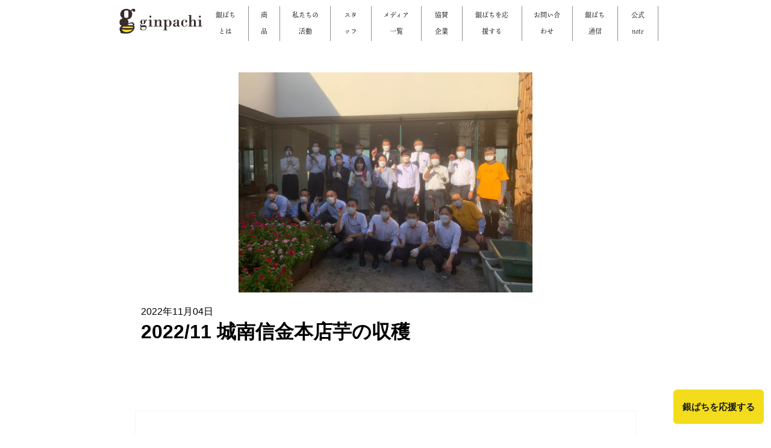

--- FILE ---
content_type: text/html; charset=UTF-8
request_url: https://gin-pachi.jp/archives/activities/2022-11-%E5%9F%8E%E5%8D%97%E4%BF%A1%E9%87%91%E6%9C%AC%E5%BA%97%E8%8A%8B%E3%81%AE%E5%8F%8E%E7%A9%AB
body_size: 9411
content:
<!DOCTYPE html>
<html lang="ja">
<head prefix="og: http://ogp.me/ns#">
   <meta charset="UTF-8">
   <meta name="viewport" content="width=device-width, initial-scale=1.0">
	<meta property="og:title" content="銀座ミツバチプロジェクト">
	<meta property="og:type" content="website">
	<meta property="og:description" content="人と自然を「つなぐ」銀座ミツバチプロジェクト。2006年春、銀座の周辺で働く有志たちが集まり、ビル屋上でミツバチを飼う活動がはじまりました。気づけばミツバチが繋いだ人の数は国内外各地に1.8万人以上。ミツバチたちの活動で、銀座が花や緑であふれていきました。">
	<meta property="og:url" content="https://gin-pachi.jp">
	<meta property="og:site_name" content="銀座ミツバチプロジェクト">
	<meta property="og:image" content="https://gin-pachi.jp/wp-content/themes/GINPACHI_THEME/images/baumkuchen.png">
	<meta name="twitter:card" content="summary_large_image">
	<link rel="shortcut icon" href="https://gin-pachi.jp/wp-content/themes/GINPACHI_THEME/images/favicon.ico">
	
<!-- 	font用コード -->
	
	<script>
		(function(d) {
			var config = {
				kitId: 'xdo7chi',
				scriptTimeout: 3000,
				async: true
			},
				h=d.documentElement,t=setTimeout(function(){h.className=h.className.replace(/\bwf-loading\b/g,"")+" wf-inactive";},config.scriptTimeout),tk=d.createElement("script"),f=false,s=d.getElementsByTagName("script")[0],a;h.className+=" wf-loading";tk.src='https://use.typekit.net/'+config.kitId+'.js';tk.async=true;tk.onload=tk.onreadystatechange=function(){a=this.readyState;if(f||a&&a!="complete"&&a!="loaded")return;f=true;clearTimeout(t);try{Typekit.load(config)}catch(e){}};s.parentNode.insertBefore(tk,s)
		})(document);
	</script>
	

		<!-- All in One SEO 4.7.7.1 - aioseo.com -->
		<title>2022/11 城南信金本店芋の収穫 - 銀座ミツバチプロジェクト</title>
	<meta name="description" content="五反田に有る城南信金本店で、皆さんと芋の収穫致しました。 多くの職員の皆さまの連携で一気に終わり、有り難うござ" />
	<meta name="robots" content="max-image-preview:large" />
	<link rel="canonical" href="https://gin-pachi.jp/archives/activities/2022-11-%e5%9f%8e%e5%8d%97%e4%bf%a1%e9%87%91%e6%9c%ac%e5%ba%97%e8%8a%8b%e3%81%ae%e5%8f%8e%e7%a9%ab" />
	<meta name="generator" content="All in One SEO (AIOSEO) 4.7.7.1" />
		<meta property="og:locale" content="ja_JP" />
		<meta property="og:site_name" content="銀座ミツバチプロジェクト -" />
		<meta property="og:type" content="article" />
		<meta property="og:title" content="2022/11 城南信金本店芋の収穫 - 銀座ミツバチプロジェクト" />
		<meta property="og:description" content="五反田に有る城南信金本店で、皆さんと芋の収穫致しました。 多くの職員の皆さまの連携で一気に終わり、有り難うござ" />
		<meta property="og:url" content="https://gin-pachi.jp/archives/activities/2022-11-%e5%9f%8e%e5%8d%97%e4%bf%a1%e9%87%91%e6%9c%ac%e5%ba%97%e8%8a%8b%e3%81%ae%e5%8f%8e%e7%a9%ab" />
		<meta property="article:published_time" content="2022-11-04T07:19:03+00:00" />
		<meta property="article:modified_time" content="2022-11-04T07:19:03+00:00" />
		<meta name="twitter:card" content="summary" />
		<meta name="twitter:title" content="2022/11 城南信金本店芋の収穫 - 銀座ミツバチプロジェクト" />
		<meta name="twitter:description" content="五反田に有る城南信金本店で、皆さんと芋の収穫致しました。 多くの職員の皆さまの連携で一気に終わり、有り難うござ" />
		<script type="application/ld+json" class="aioseo-schema">
			{"@context":"https:\/\/schema.org","@graph":[{"@type":"BreadcrumbList","@id":"https:\/\/gin-pachi.jp\/archives\/activities\/2022-11-%e5%9f%8e%e5%8d%97%e4%bf%a1%e9%87%91%e6%9c%ac%e5%ba%97%e8%8a%8b%e3%81%ae%e5%8f%8e%e7%a9%ab#breadcrumblist","itemListElement":[{"@type":"ListItem","@id":"https:\/\/gin-pachi.jp\/#listItem","position":1,"name":"\u30db\u30fc\u30e0","item":"https:\/\/gin-pachi.jp\/","nextItem":{"@type":"ListItem","@id":"https:\/\/gin-pachi.jp\/archives\/activities\/2022-11-%e5%9f%8e%e5%8d%97%e4%bf%a1%e9%87%91%e6%9c%ac%e5%ba%97%e8%8a%8b%e3%81%ae%e5%8f%8e%e7%a9%ab#listItem","name":"2022\/11 \u57ce\u5357\u4fe1\u91d1\u672c\u5e97\u828b\u306e\u53ce\u7a6b"}},{"@type":"ListItem","@id":"https:\/\/gin-pachi.jp\/archives\/activities\/2022-11-%e5%9f%8e%e5%8d%97%e4%bf%a1%e9%87%91%e6%9c%ac%e5%ba%97%e8%8a%8b%e3%81%ae%e5%8f%8e%e7%a9%ab#listItem","position":2,"name":"2022\/11 \u57ce\u5357\u4fe1\u91d1\u672c\u5e97\u828b\u306e\u53ce\u7a6b","previousItem":{"@type":"ListItem","@id":"https:\/\/gin-pachi.jp\/#listItem","name":"\u30db\u30fc\u30e0"}}]},{"@type":"Organization","@id":"https:\/\/gin-pachi.jp\/#organization","name":"\u9280\u5ea7\u307f\u3064\u3070\u3061\u30d7\u30ed\u30b8\u30a7\u30af\u30c8","url":"https:\/\/gin-pachi.jp\/","telephone":"+818033358205"},{"@type":"WebPage","@id":"https:\/\/gin-pachi.jp\/archives\/activities\/2022-11-%e5%9f%8e%e5%8d%97%e4%bf%a1%e9%87%91%e6%9c%ac%e5%ba%97%e8%8a%8b%e3%81%ae%e5%8f%8e%e7%a9%ab#webpage","url":"https:\/\/gin-pachi.jp\/archives\/activities\/2022-11-%e5%9f%8e%e5%8d%97%e4%bf%a1%e9%87%91%e6%9c%ac%e5%ba%97%e8%8a%8b%e3%81%ae%e5%8f%8e%e7%a9%ab","name":"2022\/11 \u57ce\u5357\u4fe1\u91d1\u672c\u5e97\u828b\u306e\u53ce\u7a6b - \u9280\u5ea7\u30df\u30c4\u30d0\u30c1\u30d7\u30ed\u30b8\u30a7\u30af\u30c8","description":"\u4e94\u53cd\u7530\u306b\u6709\u308b\u57ce\u5357\u4fe1\u91d1\u672c\u5e97\u3067\u3001\u7686\u3055\u3093\u3068\u828b\u306e\u53ce\u7a6b\u81f4\u3057\u307e\u3057\u305f\u3002 \u591a\u304f\u306e\u8077\u54e1\u306e\u7686\u3055\u307e\u306e\u9023\u643a\u3067\u4e00\u6c17\u306b\u7d42\u308f\u308a\u3001\u6709\u308a\u96e3\u3046\u3054\u3056","inLanguage":"ja","isPartOf":{"@id":"https:\/\/gin-pachi.jp\/#website"},"breadcrumb":{"@id":"https:\/\/gin-pachi.jp\/archives\/activities\/2022-11-%e5%9f%8e%e5%8d%97%e4%bf%a1%e9%87%91%e6%9c%ac%e5%ba%97%e8%8a%8b%e3%81%ae%e5%8f%8e%e7%a9%ab#breadcrumblist"},"image":{"@type":"ImageObject","url":"https:\/\/gin-pachi.jp\/wp-content\/uploads\/2022\/11\/313905395_5236580236446901_9183327870943629008_n.jpeg","@id":"https:\/\/gin-pachi.jp\/archives\/activities\/2022-11-%e5%9f%8e%e5%8d%97%e4%bf%a1%e9%87%91%e6%9c%ac%e5%ba%97%e8%8a%8b%e3%81%ae%e5%8f%8e%e7%a9%ab\/#mainImage","width":2048,"height":1536},"primaryImageOfPage":{"@id":"https:\/\/gin-pachi.jp\/archives\/activities\/2022-11-%e5%9f%8e%e5%8d%97%e4%bf%a1%e9%87%91%e6%9c%ac%e5%ba%97%e8%8a%8b%e3%81%ae%e5%8f%8e%e7%a9%ab#mainImage"},"datePublished":"2022-11-04T16:19:03+09:00","dateModified":"2022-11-04T16:19:03+09:00"},{"@type":"WebSite","@id":"https:\/\/gin-pachi.jp\/#website","url":"https:\/\/gin-pachi.jp\/","name":"\u9280\u5ea7\u30df\u30c4\u30d0\u30c1\u30d7\u30ed\u30b8\u30a7\u30af\u30c8","inLanguage":"ja","publisher":{"@id":"https:\/\/gin-pachi.jp\/#organization"}}]}
		</script>
		<!-- All in One SEO -->

<link rel='dns-prefetch' href='//ajax.googleapis.com' />
<link rel='dns-prefetch' href='//c0.wp.com' />
<script type="text/javascript">
window._wpemojiSettings = {"baseUrl":"https:\/\/s.w.org\/images\/core\/emoji\/14.0.0\/72x72\/","ext":".png","svgUrl":"https:\/\/s.w.org\/images\/core\/emoji\/14.0.0\/svg\/","svgExt":".svg","source":{"concatemoji":"https:\/\/gin-pachi.jp\/wp-includes\/js\/wp-emoji-release.min.js?ver=6.2.2"}};
/*! This file is auto-generated */
!function(e,a,t){var n,r,o,i=a.createElement("canvas"),p=i.getContext&&i.getContext("2d");function s(e,t){p.clearRect(0,0,i.width,i.height),p.fillText(e,0,0);e=i.toDataURL();return p.clearRect(0,0,i.width,i.height),p.fillText(t,0,0),e===i.toDataURL()}function c(e){var t=a.createElement("script");t.src=e,t.defer=t.type="text/javascript",a.getElementsByTagName("head")[0].appendChild(t)}for(o=Array("flag","emoji"),t.supports={everything:!0,everythingExceptFlag:!0},r=0;r<o.length;r++)t.supports[o[r]]=function(e){if(p&&p.fillText)switch(p.textBaseline="top",p.font="600 32px Arial",e){case"flag":return s("\ud83c\udff3\ufe0f\u200d\u26a7\ufe0f","\ud83c\udff3\ufe0f\u200b\u26a7\ufe0f")?!1:!s("\ud83c\uddfa\ud83c\uddf3","\ud83c\uddfa\u200b\ud83c\uddf3")&&!s("\ud83c\udff4\udb40\udc67\udb40\udc62\udb40\udc65\udb40\udc6e\udb40\udc67\udb40\udc7f","\ud83c\udff4\u200b\udb40\udc67\u200b\udb40\udc62\u200b\udb40\udc65\u200b\udb40\udc6e\u200b\udb40\udc67\u200b\udb40\udc7f");case"emoji":return!s("\ud83e\udef1\ud83c\udffb\u200d\ud83e\udef2\ud83c\udfff","\ud83e\udef1\ud83c\udffb\u200b\ud83e\udef2\ud83c\udfff")}return!1}(o[r]),t.supports.everything=t.supports.everything&&t.supports[o[r]],"flag"!==o[r]&&(t.supports.everythingExceptFlag=t.supports.everythingExceptFlag&&t.supports[o[r]]);t.supports.everythingExceptFlag=t.supports.everythingExceptFlag&&!t.supports.flag,t.DOMReady=!1,t.readyCallback=function(){t.DOMReady=!0},t.supports.everything||(n=function(){t.readyCallback()},a.addEventListener?(a.addEventListener("DOMContentLoaded",n,!1),e.addEventListener("load",n,!1)):(e.attachEvent("onload",n),a.attachEvent("onreadystatechange",function(){"complete"===a.readyState&&t.readyCallback()})),(e=t.source||{}).concatemoji?c(e.concatemoji):e.wpemoji&&e.twemoji&&(c(e.twemoji),c(e.wpemoji)))}(window,document,window._wpemojiSettings);
</script>
<style type="text/css">
img.wp-smiley,
img.emoji {
	display: inline !important;
	border: none !important;
	box-shadow: none !important;
	height: 1em !important;
	width: 1em !important;
	margin: 0 0.07em !important;
	vertical-align: -0.1em !important;
	background: none !important;
	padding: 0 !important;
}
</style>
	<link rel='stylesheet' id='wp-block-library-css' href='https://c0.wp.com/c/6.2.2/wp-includes/css/dist/block-library/style.min.css' type='text/css' media='all' />
<style id='wp-block-library-inline-css' type='text/css'>
.has-text-align-justify{text-align:justify;}
</style>
<link rel='stylesheet' id='classic-theme-styles-css' href='https://c0.wp.com/c/6.2.2/wp-includes/css/classic-themes.min.css' type='text/css' media='all' />
<style id='global-styles-inline-css' type='text/css'>
body{--wp--preset--color--black: #000000;--wp--preset--color--cyan-bluish-gray: #abb8c3;--wp--preset--color--white: #ffffff;--wp--preset--color--pale-pink: #f78da7;--wp--preset--color--vivid-red: #cf2e2e;--wp--preset--color--luminous-vivid-orange: #ff6900;--wp--preset--color--luminous-vivid-amber: #fcb900;--wp--preset--color--light-green-cyan: #7bdcb5;--wp--preset--color--vivid-green-cyan: #00d084;--wp--preset--color--pale-cyan-blue: #8ed1fc;--wp--preset--color--vivid-cyan-blue: #0693e3;--wp--preset--color--vivid-purple: #9b51e0;--wp--preset--gradient--vivid-cyan-blue-to-vivid-purple: linear-gradient(135deg,rgba(6,147,227,1) 0%,rgb(155,81,224) 100%);--wp--preset--gradient--light-green-cyan-to-vivid-green-cyan: linear-gradient(135deg,rgb(122,220,180) 0%,rgb(0,208,130) 100%);--wp--preset--gradient--luminous-vivid-amber-to-luminous-vivid-orange: linear-gradient(135deg,rgba(252,185,0,1) 0%,rgba(255,105,0,1) 100%);--wp--preset--gradient--luminous-vivid-orange-to-vivid-red: linear-gradient(135deg,rgba(255,105,0,1) 0%,rgb(207,46,46) 100%);--wp--preset--gradient--very-light-gray-to-cyan-bluish-gray: linear-gradient(135deg,rgb(238,238,238) 0%,rgb(169,184,195) 100%);--wp--preset--gradient--cool-to-warm-spectrum: linear-gradient(135deg,rgb(74,234,220) 0%,rgb(151,120,209) 20%,rgb(207,42,186) 40%,rgb(238,44,130) 60%,rgb(251,105,98) 80%,rgb(254,248,76) 100%);--wp--preset--gradient--blush-light-purple: linear-gradient(135deg,rgb(255,206,236) 0%,rgb(152,150,240) 100%);--wp--preset--gradient--blush-bordeaux: linear-gradient(135deg,rgb(254,205,165) 0%,rgb(254,45,45) 50%,rgb(107,0,62) 100%);--wp--preset--gradient--luminous-dusk: linear-gradient(135deg,rgb(255,203,112) 0%,rgb(199,81,192) 50%,rgb(65,88,208) 100%);--wp--preset--gradient--pale-ocean: linear-gradient(135deg,rgb(255,245,203) 0%,rgb(182,227,212) 50%,rgb(51,167,181) 100%);--wp--preset--gradient--electric-grass: linear-gradient(135deg,rgb(202,248,128) 0%,rgb(113,206,126) 100%);--wp--preset--gradient--midnight: linear-gradient(135deg,rgb(2,3,129) 0%,rgb(40,116,252) 100%);--wp--preset--duotone--dark-grayscale: url('#wp-duotone-dark-grayscale');--wp--preset--duotone--grayscale: url('#wp-duotone-grayscale');--wp--preset--duotone--purple-yellow: url('#wp-duotone-purple-yellow');--wp--preset--duotone--blue-red: url('#wp-duotone-blue-red');--wp--preset--duotone--midnight: url('#wp-duotone-midnight');--wp--preset--duotone--magenta-yellow: url('#wp-duotone-magenta-yellow');--wp--preset--duotone--purple-green: url('#wp-duotone-purple-green');--wp--preset--duotone--blue-orange: url('#wp-duotone-blue-orange');--wp--preset--font-size--small: 13px;--wp--preset--font-size--medium: 20px;--wp--preset--font-size--large: 36px;--wp--preset--font-size--x-large: 42px;--wp--preset--spacing--20: 0.44rem;--wp--preset--spacing--30: 0.67rem;--wp--preset--spacing--40: 1rem;--wp--preset--spacing--50: 1.5rem;--wp--preset--spacing--60: 2.25rem;--wp--preset--spacing--70: 3.38rem;--wp--preset--spacing--80: 5.06rem;--wp--preset--shadow--natural: 6px 6px 9px rgba(0, 0, 0, 0.2);--wp--preset--shadow--deep: 12px 12px 50px rgba(0, 0, 0, 0.4);--wp--preset--shadow--sharp: 6px 6px 0px rgba(0, 0, 0, 0.2);--wp--preset--shadow--outlined: 6px 6px 0px -3px rgba(255, 255, 255, 1), 6px 6px rgba(0, 0, 0, 1);--wp--preset--shadow--crisp: 6px 6px 0px rgba(0, 0, 0, 1);}:where(.is-layout-flex){gap: 0.5em;}body .is-layout-flow > .alignleft{float: left;margin-inline-start: 0;margin-inline-end: 2em;}body .is-layout-flow > .alignright{float: right;margin-inline-start: 2em;margin-inline-end: 0;}body .is-layout-flow > .aligncenter{margin-left: auto !important;margin-right: auto !important;}body .is-layout-constrained > .alignleft{float: left;margin-inline-start: 0;margin-inline-end: 2em;}body .is-layout-constrained > .alignright{float: right;margin-inline-start: 2em;margin-inline-end: 0;}body .is-layout-constrained > .aligncenter{margin-left: auto !important;margin-right: auto !important;}body .is-layout-constrained > :where(:not(.alignleft):not(.alignright):not(.alignfull)){max-width: var(--wp--style--global--content-size);margin-left: auto !important;margin-right: auto !important;}body .is-layout-constrained > .alignwide{max-width: var(--wp--style--global--wide-size);}body .is-layout-flex{display: flex;}body .is-layout-flex{flex-wrap: wrap;align-items: center;}body .is-layout-flex > *{margin: 0;}:where(.wp-block-columns.is-layout-flex){gap: 2em;}.has-black-color{color: var(--wp--preset--color--black) !important;}.has-cyan-bluish-gray-color{color: var(--wp--preset--color--cyan-bluish-gray) !important;}.has-white-color{color: var(--wp--preset--color--white) !important;}.has-pale-pink-color{color: var(--wp--preset--color--pale-pink) !important;}.has-vivid-red-color{color: var(--wp--preset--color--vivid-red) !important;}.has-luminous-vivid-orange-color{color: var(--wp--preset--color--luminous-vivid-orange) !important;}.has-luminous-vivid-amber-color{color: var(--wp--preset--color--luminous-vivid-amber) !important;}.has-light-green-cyan-color{color: var(--wp--preset--color--light-green-cyan) !important;}.has-vivid-green-cyan-color{color: var(--wp--preset--color--vivid-green-cyan) !important;}.has-pale-cyan-blue-color{color: var(--wp--preset--color--pale-cyan-blue) !important;}.has-vivid-cyan-blue-color{color: var(--wp--preset--color--vivid-cyan-blue) !important;}.has-vivid-purple-color{color: var(--wp--preset--color--vivid-purple) !important;}.has-black-background-color{background-color: var(--wp--preset--color--black) !important;}.has-cyan-bluish-gray-background-color{background-color: var(--wp--preset--color--cyan-bluish-gray) !important;}.has-white-background-color{background-color: var(--wp--preset--color--white) !important;}.has-pale-pink-background-color{background-color: var(--wp--preset--color--pale-pink) !important;}.has-vivid-red-background-color{background-color: var(--wp--preset--color--vivid-red) !important;}.has-luminous-vivid-orange-background-color{background-color: var(--wp--preset--color--luminous-vivid-orange) !important;}.has-luminous-vivid-amber-background-color{background-color: var(--wp--preset--color--luminous-vivid-amber) !important;}.has-light-green-cyan-background-color{background-color: var(--wp--preset--color--light-green-cyan) !important;}.has-vivid-green-cyan-background-color{background-color: var(--wp--preset--color--vivid-green-cyan) !important;}.has-pale-cyan-blue-background-color{background-color: var(--wp--preset--color--pale-cyan-blue) !important;}.has-vivid-cyan-blue-background-color{background-color: var(--wp--preset--color--vivid-cyan-blue) !important;}.has-vivid-purple-background-color{background-color: var(--wp--preset--color--vivid-purple) !important;}.has-black-border-color{border-color: var(--wp--preset--color--black) !important;}.has-cyan-bluish-gray-border-color{border-color: var(--wp--preset--color--cyan-bluish-gray) !important;}.has-white-border-color{border-color: var(--wp--preset--color--white) !important;}.has-pale-pink-border-color{border-color: var(--wp--preset--color--pale-pink) !important;}.has-vivid-red-border-color{border-color: var(--wp--preset--color--vivid-red) !important;}.has-luminous-vivid-orange-border-color{border-color: var(--wp--preset--color--luminous-vivid-orange) !important;}.has-luminous-vivid-amber-border-color{border-color: var(--wp--preset--color--luminous-vivid-amber) !important;}.has-light-green-cyan-border-color{border-color: var(--wp--preset--color--light-green-cyan) !important;}.has-vivid-green-cyan-border-color{border-color: var(--wp--preset--color--vivid-green-cyan) !important;}.has-pale-cyan-blue-border-color{border-color: var(--wp--preset--color--pale-cyan-blue) !important;}.has-vivid-cyan-blue-border-color{border-color: var(--wp--preset--color--vivid-cyan-blue) !important;}.has-vivid-purple-border-color{border-color: var(--wp--preset--color--vivid-purple) !important;}.has-vivid-cyan-blue-to-vivid-purple-gradient-background{background: var(--wp--preset--gradient--vivid-cyan-blue-to-vivid-purple) !important;}.has-light-green-cyan-to-vivid-green-cyan-gradient-background{background: var(--wp--preset--gradient--light-green-cyan-to-vivid-green-cyan) !important;}.has-luminous-vivid-amber-to-luminous-vivid-orange-gradient-background{background: var(--wp--preset--gradient--luminous-vivid-amber-to-luminous-vivid-orange) !important;}.has-luminous-vivid-orange-to-vivid-red-gradient-background{background: var(--wp--preset--gradient--luminous-vivid-orange-to-vivid-red) !important;}.has-very-light-gray-to-cyan-bluish-gray-gradient-background{background: var(--wp--preset--gradient--very-light-gray-to-cyan-bluish-gray) !important;}.has-cool-to-warm-spectrum-gradient-background{background: var(--wp--preset--gradient--cool-to-warm-spectrum) !important;}.has-blush-light-purple-gradient-background{background: var(--wp--preset--gradient--blush-light-purple) !important;}.has-blush-bordeaux-gradient-background{background: var(--wp--preset--gradient--blush-bordeaux) !important;}.has-luminous-dusk-gradient-background{background: var(--wp--preset--gradient--luminous-dusk) !important;}.has-pale-ocean-gradient-background{background: var(--wp--preset--gradient--pale-ocean) !important;}.has-electric-grass-gradient-background{background: var(--wp--preset--gradient--electric-grass) !important;}.has-midnight-gradient-background{background: var(--wp--preset--gradient--midnight) !important;}.has-small-font-size{font-size: var(--wp--preset--font-size--small) !important;}.has-medium-font-size{font-size: var(--wp--preset--font-size--medium) !important;}.has-large-font-size{font-size: var(--wp--preset--font-size--large) !important;}.has-x-large-font-size{font-size: var(--wp--preset--font-size--x-large) !important;}
.wp-block-navigation a:where(:not(.wp-element-button)){color: inherit;}
:where(.wp-block-columns.is-layout-flex){gap: 2em;}
.wp-block-pullquote{font-size: 1.5em;line-height: 1.6;}
</style>
<link rel='stylesheet' id='contact-form-7-css' href='https://gin-pachi.jp/wp-content/plugins/contact-form-7/includes/css/styles.css?ver=5.8.7' type='text/css' media='all' />
<link rel='stylesheet' id='main-css' href='https://gin-pachi.jp/wp-content/themes/GINPACHI_THEME/public/css/main.css?ver=1.0' type='text/css' media='' />
<link rel='stylesheet' id='button-css' href='https://gin-pachi.jp/wp-content/themes/GINPACHI_THEME/public/css/button.css?ver=1.0' type='text/css' media='' />
<link rel='stylesheet' id='sectionTitle-css' href='https://gin-pachi.jp/wp-content/themes/GINPACHI_THEME/public/css/sectionTitle.css?ver=1.0' type='text/css' media='' />
<link rel='stylesheet' id='globalHeader-css' href='https://gin-pachi.jp/wp-content/themes/GINPACHI_THEME/public/css/globalHeader.css?ver=1.0' type='text/css' media='' />
<link rel='stylesheet' id='overlayNavigation-css' href='https://gin-pachi.jp/wp-content/themes/GINPACHI_THEME/public/css/overlayNavigation.css?ver=1.0' type='text/css' media='' />
<link rel='stylesheet' id='mainVisual-css' href='https://gin-pachi.jp/wp-content/themes/GINPACHI_THEME/public/css/mainVisual.css?ver=1.0' type='text/css' media='' />
<link rel='stylesheet' id='informationSection-css' href='https://gin-pachi.jp/wp-content/themes/GINPACHI_THEME/public/css/informationSection.css?ver=1.0' type='text/css' media='' />
<link rel='stylesheet' id='accessSection-css' href='https://gin-pachi.jp/wp-content/themes/GINPACHI_THEME/public/css/accessSection.css?ver=1.0' type='text/css' media='' />
<link rel='stylesheet' id='activitySection-css' href='https://gin-pachi.jp/wp-content/themes/GINPACHI_THEME/public/css/activitySection.css?ver=1.0' type='text/css' media='' />
<link rel='stylesheet' id='mediaSection-css' href='https://gin-pachi.jp/wp-content/themes/GINPACHI_THEME/public/css/mediaSection.css?ver=1.0' type='text/css' media='' />
<link rel='stylesheet' id='articleSection-css' href='https://gin-pachi.jp/wp-content/themes/GINPACHI_THEME/public/css/articleSection.css?ver=1.0' type='text/css' media='' />
<link rel='stylesheet' id='backArrowSection-css' href='https://gin-pachi.jp/wp-content/themes/GINPACHI_THEME/public/css/backArrowSection.css?ver=1.0' type='text/css' media='' />
<link rel='stylesheet' id='blogSection-css' href='https://gin-pachi.jp/wp-content/themes/GINPACHI_THEME/public/css/blogSection.css?ver=1.0' type='text/css' media='' />
<link rel='stylesheet' id='globalFooter-css' href='https://gin-pachi.jp/wp-content/themes/GINPACHI_THEME/public/css/globalFooter.css?ver=1.0' type='text/css' media='' />
<link rel='stylesheet' id='introSection-css' href='https://gin-pachi.jp/wp-content/themes/GINPACHI_THEME/public/css/introSection.css?ver=1.0' type='text/css' media='' />
<link rel='stylesheet' id='loopSlider-css' href='https://gin-pachi.jp/wp-content/themes/GINPACHI_THEME/public/css/loopSlider.css?ver=1.0' type='text/css' media='' />
<link rel='stylesheet' id='map-css' href='https://gin-pachi.jp/wp-content/themes/GINPACHI_THEME/public/css/map.css?ver=1.0' type='text/css' media='' />
<link rel='stylesheet' id='messageSticky-css' href='https://gin-pachi.jp/wp-content/themes/GINPACHI_THEME/public/css/messageSticky.css?ver=1.0' type='text/css' media='' />
<link rel='stylesheet' id='page-css' href='https://gin-pachi.jp/wp-content/themes/GINPACHI_THEME/public/css/page.css?ver=1.0' type='text/css' media='' />
<link rel='stylesheet' id='pageMedia-css' href='https://gin-pachi.jp/wp-content/themes/GINPACHI_THEME/public/css/pageMedia.css?ver=1.0' type='text/css' media='' />
<link rel='stylesheet' id='productSection-css' href='https://gin-pachi.jp/wp-content/themes/GINPACHI_THEME/public/css/productSection.css?ver=1.0' type='text/css' media='' />
<link rel='stylesheet' id='single-css' href='https://gin-pachi.jp/wp-content/themes/GINPACHI_THEME/public/css/single.css?ver=1.0' type='text/css' media='' />
<link rel='stylesheet' id='snsSection-css' href='https://gin-pachi.jp/wp-content/themes/GINPACHI_THEME/public/css/snsSection.css?ver=1.0' type='text/css' media='' />
<link rel='stylesheet' id='pagination-css' href='https://gin-pachi.jp/wp-content/themes/GINPACHI_THEME/public/css/pagination.css?ver=1.0' type='text/css' media='' />
<link rel='stylesheet' id='fixed-css' href='https://gin-pachi.jp/wp-content/themes/GINPACHI_THEME/public/css/fixed.css?ver=1.0' type='text/css' media='' />
<link rel='stylesheet' id='wp-pagenavi-css' href='https://gin-pachi.jp/wp-content/plugins/wp-pagenavi/pagenavi-css.css?ver=2.70' type='text/css' media='all' />
<link rel='stylesheet' id='jetpack_css-css' href='https://c0.wp.com/p/jetpack/9.5.3/css/jetpack.css' type='text/css' media='all' />
<script type='text/javascript' src='https://c0.wp.com/c/6.2.2/wp-includes/js/jquery/jquery.min.js' id='jquery-core-js'></script>
<script type='text/javascript' src='https://c0.wp.com/c/6.2.2/wp-includes/js/jquery/jquery-migrate.min.js' id='jquery-migrate-js'></script>
<script type='text/javascript' src='https://gin-pachi.jp/wp-content/themes/GINPACHI_THEME/public/js/slideShow.js?ver=1.0' id='slideShow-js'></script>
<script type='text/javascript' src='https://gin-pachi.jp/wp-content/themes/GINPACHI_THEME/public/js/overlayNavigation.js?ver=1.0' id='overlayNavigation-js'></script>
<script type='text/javascript' src='https://gin-pachi.jp/wp-content/themes/GINPACHI_THEME/public/js/menuTransition.js?ver=1.0' id='menuTransition-js'></script>
<link rel="https://api.w.org/" href="https://gin-pachi.jp/wp-json/" /><link rel="alternate" type="application/json" href="https://gin-pachi.jp/wp-json/wp/v2/activities/2309" /><link rel="EditURI" type="application/rsd+xml" title="RSD" href="https://gin-pachi.jp/xmlrpc.php?rsd" />
<link rel="wlwmanifest" type="application/wlwmanifest+xml" href="https://gin-pachi.jp/wp-includes/wlwmanifest.xml" />
<meta name="generator" content="WordPress 6.2.2" />
<link rel='shortlink' href='https://gin-pachi.jp/?p=2309' />
<link rel="alternate" type="application/json+oembed" href="https://gin-pachi.jp/wp-json/oembed/1.0/embed?url=https%3A%2F%2Fgin-pachi.jp%2Farchives%2Factivities%2F2022-11-%25e5%259f%258e%25e5%258d%2597%25e4%25bf%25a1%25e9%2587%2591%25e6%259c%25ac%25e5%25ba%2597%25e8%258a%258b%25e3%2581%25ae%25e5%258f%258e%25e7%25a9%25ab" />
<link rel="alternate" type="text/xml+oembed" href="https://gin-pachi.jp/wp-json/oembed/1.0/embed?url=https%3A%2F%2Fgin-pachi.jp%2Farchives%2Factivities%2F2022-11-%25e5%259f%258e%25e5%258d%2597%25e4%25bf%25a1%25e9%2587%2591%25e6%259c%25ac%25e5%25ba%2597%25e8%258a%258b%25e3%2581%25ae%25e5%258f%258e%25e7%25a9%25ab&#038;format=xml" />
<!-- Global site tag (gtag.js) - Google Analytics -->
<script async src="https://www.googletagmanager.com/gtag/js?id=UA-191686778-1"></script>
<script>
  window.dataLayer = window.dataLayer || [];
  function gtag(){dataLayer.push(arguments);}
  gtag('js', new Date());

  gtag('config', 'UA-191686778-1');
</script><style type='text/css'>img#wpstats{display:none}</style></head>
<body>
    <header class='global_header'>
				<a class='logo' href='https://gin-pachi.jp/'><img src='https://gin-pachi.jp/wp-content/themes/GINPACHI_THEME/images/logo_top2.png' width='140' alt='銀座ミツバチ'></a>
				<div class="menu-gin-pachi-container"><ul id="menu-gin-pachi" class="menu"><li id="menu-item-226" class="menu-item menu-item-type-custom menu-item-object-custom menu-item-home menu-item-226"><a href="https://gin-pachi.jp/#about_us">銀ぱちとは</a></li>
<li id="menu-item-227" class="menu-item menu-item-type-custom menu-item-object-custom menu-item-has-children menu-item-227"><a href="https://www.ginpachi.shop/">商品</a>
<ul class="sub-menu">
	<li id="menu-item-228" class="menu-item menu-item-type-custom menu-item-object-custom menu-item-228"><a target="_blank" rel="noopener" href="https://www.ginpachi.shop/">はちみつ類</a></li>
	<li id="menu-item-229" class="menu-item menu-item-type-custom menu-item-object-custom menu-item-229"><a target="_blank" rel="noopener" href="https://ginza-bee.com/">お酒類</a></li>
</ul>
</li>
<li id="menu-item-230" class="menu-item menu-item-type-custom menu-item-object-custom menu-item-home menu-item-230"><a href="https://gin-pachi.jp/#our_activity">私たちの活動</a></li>
<li id="menu-item-261" class="menu-item menu-item-type-post_type menu-item-object-page menu-item-has-children menu-item-261"><a href="https://gin-pachi.jp/member">スタッフ</a>
<ul class="sub-menu">
	<li id="menu-item-224" class="menu-item menu-item-type-post_type menu-item-object-page menu-item-224"><a href="https://gin-pachi.jp/member">メンバー</a></li>
	<li id="menu-item-232" class="menu-item menu-item-type-custom menu-item-object-custom menu-item-home menu-item-232"><a href="https://gin-pachi.jp/#blog_section">ブログ</a></li>
</ul>
</li>
<li id="menu-item-223" class="menu-item menu-item-type-post_type menu-item-object-page menu-item-223"><a href="https://gin-pachi.jp/medias">メディア一覧</a></li>
<li id="menu-item-225" class="menu-item menu-item-type-post_type menu-item-object-page menu-item-225"><a target="_blank" rel="noopener" href="https://gin-pachi.jp/suported-companies">協賛企業</a></li>
<li id="menu-item-569" class="menu-item menu-item-type-custom menu-item-object-custom menu-item-569"><a target="_blank" rel="noopener" href="https://syncable.biz/associate/ginpachi/">銀ぱちを応援する</a></li>
<li id="menu-item-222" class="menu-item menu-item-type-post_type menu-item-object-page menu-item-222"><a target="_blank" rel="noopener" href="https://gin-pachi.jp/%e3%81%8a%e5%95%8f%e3%81%84%e5%90%88%e3%82%8f%e3%81%9b">お問い合わせ</a></li>
<li id="menu-item-1717" class="menu-item menu-item-type-post_type menu-item-object-page menu-item-1717"><a href="https://gin-pachi.jp/tsushin">銀ぱち通信</a></li>
<li id="menu-item-3198" class="menu-item menu-item-type-custom menu-item-object-custom menu-item-3198"><a target="_blank" rel="noopener" href="https://note.com/ginpachi3281">公式note</a></li>
</ul></div>    </header><main>
	<div class='single_key'>
		<figure>
						<img class='single_img' src='https://gin-pachi.jp/wp-content/uploads/2022/11/313905395_5236580236446901_9183327870943629008_n.jpeg'/>
					</figure>
		<div class='title'>
				<p class='date_time'>2022年11月04日</p>
				<h1 id='single_title'>2022/11 城南信金本店芋の収穫</h1>
		</div>
	</div>
	<article class='single_article activities'>
		<div class='paragraph'>
			
<p>五反田に有る城南信金本店で、皆さんと芋の収穫致しました。</p>



<p>多くの職員の皆さまの連携で一気に終わり、有り難うございました！</p>



<p>その後、ご近所の三ツ矢さん屋上テラスで出来た芋も回収させて頂きました。今年も三ツ矢さんが優勝か！芋の収穫競う“イモリンピック&#8221;は、11月24日(木)18時〜20時となります。芋人の皆さま、お忘れないように〜〜銀座芋人のご購入は、こちらから〜<a href="https://ginza-bee.com/?fbclid=IwAR3UaxwqeSmq9RNLbiw1NbIHa4q4S7BVQu4OUsirOIwYKy94D5KCnF73ZE8" rel="noreferrer noopener" target="_blank"><strong><mark>https://ginza-bee.com/</mark></strong></a></p>
		</div>
	</article>
</main>
<div class='back_arrow_section'>
    <a href='#'>
        <span class='back_arrow_box'>
            <figure class='back_arrow'>
                <img src='https://gin-pachi.jp/wp-content/themes/GINPACHI_THEME/images/arrow_up.png'/>
            </figure>
        </span>
    </a>
</div>
<aside class='sns_section'>
    <div class='sns_section_inner'>
        <div class='sns_footer_pc'> 
            <figure>
                <a href='https://gin-pachi.jp/'><img class='logo_bottom' src='https://gin-pachi.jp/wp-content/themes/GINPACHI_THEME/images/logo_bottom.png'/></a>
            </figure>
            <ul class='footer_list'>
                <li class='global_menu to_concept'><a href='https://gin-pachi.jp/#about_us'><div class='ja'>銀ぱちとは</div></a></li>
							<li><a href='https://www.ginpachi.shop/' target='to_blank'><div class='ja'>オンラインストア【はちみつ類】</div></a></li><li><a href='https://ginza-bee.com/' target='to_blank'><div class='ja'>オンラインストア【お酒】</div></a></li>

				
                <li class='global_menu to_activity'><a href='https://gin-pachi.jp/#our_activity'><div class='ja'>わたしたちの活動</div></a></li>
						<li class='global_menu_sp to_blog'><a href='https://gin-pachi.jp/#blog_section'><div class='ja'>スタッフブログ</div></a></li>
                <li><a href='https://gin-pachi.jp/medias'><div class='ja'>メディア一覧</div></a></li>
                <!-- <li><a href='https://camp-fire.jp/projects/375569/preview?token=3d6suo69' target='to_blank'><div class='ja'>クラファン挑戦中！</div></a></li> -->
                <li><a href='https://gin-pachi.jp/suported-companies'><div class='ja'>協賛企業一覧</div></a></li>
                
<li><a href='https://gin-pachi.jp/%e3%81%8a%e5%95%8f%e3%81%84%e5%90%88%e3%82%8f%e3%81%9b'><div class='ja'>お問い合わせ</div></a></li>

            </ul>
        </div>
        <div class='twitter_timeline'>
            <img src='https://gin-pachi.jp/wp-content/themes/GINPACHI_THEME/images/twitter.svg'/>
            <span>
                <a class="twitter-timeline" width='90%' height='100%' data-width="250" data-height="400" href="https://twitter.com/ginzamitubachi?ref_src=twsrc%5Etfw">Tweets by ginzamitubachi</a> <script async src="https://platform.twitter.com/widgets.js" charset="utf-8"></script>
            </span>
        </div>
        <div class='facebook_timeline'>
            <img src='https://gin-pachi.jp/wp-content/themes/GINPACHI_THEME/images/facebook.svg'/>
            <iframe src="https://www.facebook.com/plugins/page.php?href=https%3A%2F%2Fwww.facebook.com%2Fginzamitsubachi&tabs=timeline&width=250&height=450&small_header=false&adapt_container_width=true&hide_cover=false&show_facepile=true&appId=1088853558240698" width='250' height='400' style="border:none;overflow:hidden" scrolling="no" frameborder="0" allowfullscreen="true" allow="autoplay; clipboard-write; encrypted-media; picture-in-picture; web-share"></iframe>
        </div>
    </div>
</aside><footer class='global_footer'>
    <address class=copyright>
        Copyright &copy; 2021 銀座ミツバチプロジェクト&nbsp;All Rights Reserved.
    </address>
</footer>
<nav class='js-overlay_navigation overlay_navigation'>
        <a href='https://gin-pachi.jp/'><p class='home'>ホーム | Home</p></a>
	    <figure><a href='https://gin-pachi.jp/'><img class='logo_overlay' src='https://gin-pachi.jp/wp-content/themes/GINPACHI_THEME/images/logo_overlay3.png' alt='銀座ミツバチ' /></a></figure>
        <ul class='link_list'>
            <li class='global_menu_sp to_concept'><a href='https://gin-pachi.jp/#about_us'><div class='ja'><span>銀ぱちとは</span><span class='arrow_right'>></span></div></a></li><li><a href='https://www.ginpachi.shop/' target='to_blank'><div class='ja'><span>オンラインストア【はちみつ類】</span><span class='arrow_right'>></span></div></a></li>
			<li><a href='https://ginza-bee.com/' target='to_blank'><div class='ja'><span>オンラインストア【お酒】</span><span class='arrow_right'>></span></div></a></li>
            <li class='global_menu_sp to_activity'><a href='https://gin-pachi.jp/#our_activity'><div class='ja'><span>わたしたちの活動</span><span class='arrow_right'>></span></div></a></li>
			<li class='global_menu_sp to_blog'><a href='https://gin-pachi.jp/#blog_section'><div class='ja'><span>スタッフブログ</span><span class='arrow_right'>></span></div></a></li>
            
<li><a href='https://gin-pachi.jp/medias'><div class='ja'><span>メディア一覧</span><span class='arrow_right'>></span></div></a></li>

            <li><a href='https://gin-pachi.jp/suported-companies'><div class='ja'><span>協賛企業一覧</span><span class='arrow_right'>></span></div></a></li>

            
<li><a href='https://gin-pachi.jp/%e3%81%8a%e5%95%8f%e3%81%84%e5%90%88%e3%82%8f%e3%81%9b'><div class='ja'><span>お問い合わせ</span><span class='arrow_right'>></span></div></a></li>

        </ul>
        <section class='overlay_sns'>
            <div class='sns_link'>
                <span><a href='https://twitter.com/ginzamitubachi' target='to_blank'><img src='https://gin-pachi.jp/wp-content/themes/GINPACHI_THEME/images/twitter.svg'></a></span>
                <span>みつばち博士ふくちゃん</span>
                <span><img src='https://gin-pachi.jp/wp-content/themes/GINPACHI_THEME/images/overlay_sns01.png'/></span>
            </div>
            <div class='sns_link'>
                <span><a href='https://www.facebook.com/ginzamitsubachi' target='to_blank'><img src='https://gin-pachi.jp/wp-content/themes/GINPACHI_THEME/images/facebook.svg'/></a></span>
                <span>銀座ミツバチプロジェクト</span>
                <span><img src='https://gin-pachi.jp/wp-content/themes/GINPACHI_THEME/images/overlay_sns02.png'/></span>
            </div>
			  <div class='sns_link'>
                <span><a href='https://www.facebook.com/ginzamitsubachi' target='to_blank'><img src='https://gin-pachi.jp/wp-content/themes/GINPACHI_THEME/images/facebook.svg'/></a></span>
                <span>note</span>
                <span><img src='https://gin-pachi.jp/wp-content/themes/GINPACHI_THEME/images/overlay_sns02.png'/></span>
            </div>
        </section>
        <address class='copyright'>
            Copyright &copy; 2021 銀座ミツバチプロジェクト &nbsp;All Rights Reserved.
        </address>
    </nav>
    <div class='js_menu_button menu_button'>
        <div class='line1'></div>
        <div class='line2'></div>
        <div class='line3'></div>
    </div>
        <div class='message_sticky'><a href='https://syncable.biz/associate/ginpachi/' target='to_blank'><p>銀ぱちを応援する</p></a></div>
    <script type='text/javascript' src='https://gin-pachi.jp/wp-content/plugins/contact-form-7/includes/swv/js/index.js?ver=5.8.7' id='swv-js'></script>
<script type='text/javascript' id='contact-form-7-js-extra'>
/* <![CDATA[ */
var wpcf7 = {"api":{"root":"https:\/\/gin-pachi.jp\/wp-json\/","namespace":"contact-form-7\/v1"}};
/* ]]> */
</script>
<script type='text/javascript' src='https://gin-pachi.jp/wp-content/plugins/contact-form-7/includes/js/index.js?ver=5.8.7' id='contact-form-7-js'></script>
<script type='text/javascript' src='//ajax.googleapis.com/ajax/libs/jqueryui/1.12.1/jquery-ui.min.js?ver=1.12.1' id='jquery-ui-js'></script>
<script src='https://stats.wp.com/e-202546.js' defer></script>
<script>
	_stq = window._stq || [];
	_stq.push([ 'view', {v:'ext',j:'1:9.5.3',blog:'190321300',post:'2309',tz:'9',srv:'gin-pachi.jp'} ]);
	_stq.push([ 'clickTrackerInit', '190321300', '2309' ]);
</script>
</body>
</html>

--- FILE ---
content_type: text/css
request_url: https://gin-pachi.jp/wp-content/themes/GINPACHI_THEME/public/css/main.css?ver=1.0
body_size: 768
content:
@charset "UTF-8";

:root{
	/* color */
	--text-color:#000000;
	--main-color:#f1d902;
	--gray1-color: #251714;
	--white:#ffffff;
	/* font */
	--goth-sans-font-family: "MS Pゴシック", sans-serif;
	--arial-font-family: Arial, sans-serif;
	/* paragraph-jp-xl */
	--paragraph-jp-xxl-font-family: Source Han Sans JP;
	--paragraph-jp-xxl-font-size: 24px;
	--paragraph-jp-xxl-font-weight:500;
	--paragraph-jp-xxl-line-height:40px;
	/** paragraph-jp-lg **/
	--paragraph-jp-lg-font-family: var(--goth-sans-font-family);
	--paragraph-jp-lg-font-size: 20px;
	--paragraph-jp-lg-font-weight: 500;
	--paragraph-jp-lg-line-height: 37px;
	/** paragraph-jp-md **/
	--paragraph-jp-md-font-family: var(--goth-sans-font-family);
	--paragraph-jp-md-font-size: 16px;
	--paragraph-jp-md-font-weight: 400;
	--paragraph-jp-md-line-height: 27px;
	/** paragraph-jp-sm **/
	--paragraph-jp-sm-font-family: var(--goth-sans-font-family);
	--paragraph-jp-sm-font-size: 13px;
	--paragraph-jp-sm-font-weight: 400;
	--paragraph-jp-sm-line-height: 24px;
	/** paragraph-jp-xs **/
	--paragraph-jp-xs-font-family: var(--goth-sans-font-family);
	--paragraph-jp-xs-font-size: 11px;
	--paragraph-jp-xs-font-weight: 400;
	--paragraph-jp-xs-line-height: 20px;
	/**** スペース ****/
	--spacing-xxs: 8px;
	--spacing-xs: 16px;
	--spacing-sm: 24px;
	--spacing-md: 32px;
	--spacing-l: 40px;
	--spacing-xl: 48px;
	--spacing-xxl: 56px;
	--spacing-xxxl: 64px;
	--spacing: 8px;
	--base-font-size: 16px;
	--sans-serif-font-family: Arial, Helvetica, "sans-serif";
	--transition-duration: 0.3s;
}

*, 
*::before, 
*::after{
	box-sizing:border-box;
}

ol, 
ul{
	list-style:none;
}

a{
	color:inherit;
	text-decoration: none;
}

body,
h1,
h2,
h3,
h4,
p,
ul,
ol,
li,
figure,
figcaption,
blockquote,
dl,
dd {
	padding: 0px;
	margin: 0;
}

input,
button,
textarea,
select{
	font:inherit;
}

body{
	font-family: var(--paragraph-jp-md-font-family);
	font-size: var(--paragraph-jp-md-font-size);
	font-weight: var(--paragraph-jp-md-font-weight);
	line-height: var(--paragraph-jp-md-line-height);
	color: var(--text-color);
}
@media screen and (max-width:800px){
	body {
		font-family: var(--paragraph-jp-sm-font-family);
		font-size: var(--paragraph-jp-sm-font-size);
		font-weight: var(--paragraph-jp-sm-font-weight);
		line-height: var(--paragraph-jp-sm-line-height);
	}
}

body > main > section, 
body > aside{
	padding: 80px 10px;
}

.inner {
	max-width: 1280px;
	margin-right: auto;
	margin-left: auto;
}

html{
	margin-top:0px;
}


--- FILE ---
content_type: text/css
request_url: https://gin-pachi.jp/wp-content/themes/GINPACHI_THEME/public/css/button.css?ver=1.0
body_size: 732
content:
.button{
	position: relative;
	display: flex;
	align-items: center;
	justify-content: center;
	width: 250px;
	height: 48px;
	overflow: hidden;
	font-size: 16px;
	letter-spacing: 0.1em;
	background-color: var(--white);
	border: 0.5px solid var(--text-color);
	margin: var(--spacing-md) auto 0;
	font-family: kozuka-gothic-pr6n,sans-serif;
	font-weight: 400;
	font-style: normal;
	color: var(--text-color);
}
.button.bt_blog{
	width: 110px;
	height: 40px;
	margin-top:auto;
}
@media screen and (min-width:800px){
	.button{
		width: 300px;
		height: 60px;
	}
	.button.bt_blog{
		width: 180px;
		height: 40px;
		margin-top:15px;
	}
	.button.bt_activity{
		width: 180px;
		height: 40px;
		margin-top:15px;
	}
}
.button > *,
.button:before {
	transition: var(--transition-duration) ease-out;
}

.button .label {
	position: relative;
	z-index: 1;
	border-bottom: 2px solid var(--main-color);
	padding-bottom: -2px;
}
.button:hover .label{
	text-decoration: none;
}
.button{
	cursor: pointer;
}

/*  .button:hover:before,
.button:active:before {
height: 100%;
opacity: 1;
} */

/* Design_Humberger_Menu */
.menu_button {
	position: fixed;
	top: 7px;
	right: 14px;
	z-index: 1;
	align-self: stretch;
	width: 44px;
	height: 44px;
	cursor: pointer;
}

.menu_button [class^="line"] {
	position: absolute;
	left: calc(50% - 24px / 2);
	width: 24px;
	height: 2px;
	background-color: var(--gray1-color);
}

.menu_button [class^="line"].line1 {
	top: calc(calc(50% - 2px / 2) - 7px);
}

.menu_button [class^="line"].line2 {
	top: calc(50% - 2px / 2);
}

.menu_button [class^="line"].line3 {
	top: calc(calc(50% - 2px / 2) + 7px);
}
.menu_button.on {
	border: 1px solid var(--gray1-color);
	border-radius: 50%;
}
.menu_button.on [class^="line"] {
	background-color: var(--white);
}

.menu_button.on .line1 {
	top: calc(50% - 2px / 2);
	transform: rotate(-45deg);
	background-color: var(--gray1-color);
}

.menu_button.on .line2 {
	opacity: 0;
}

.menu_button.on .line3 {
	top: calc(50% - 2px / 2);
	transform: rotate(45deg);
	background-color: var(--gray1-color);
}
@media (min-width: 1200px) {
	.menu_button {
		display: none;
	}
}

--- FILE ---
content_type: text/css
request_url: https://gin-pachi.jp/wp-content/themes/GINPACHI_THEME/public/css/sectionTitle.css?ver=1.0
body_size: 333
content:
.section_title {
	margin-bottom: var(--spacing-xxl);
}
.section_title .ja{
	margin-bottom: 0;
	font-size: 24px;
	font-weight: var(--paragraph-jp-xxl-font-weight);
	line-height: var(--paragraph-jp-xxl-line-height);
	color: var(--text-color);
	text-align: center;
	letter-spacing: 0.1em;
	font-family: ten-mincho,serif;
	font-weight: 400;
	font-style: italic;
}
@media screen and (min-width:800px){
	.section_title .ja{
		font-size: 40px;
	}
}

--- FILE ---
content_type: text/css
request_url: https://gin-pachi.jp/wp-content/themes/GINPACHI_THEME/public/css/globalHeader.css?ver=1.0
body_size: 682
content:
.global_header{
	background:white;
	opacity:0.9;
	padding-left:10px;
	padding-top:10px
}
.global_header_inner{
	display:flex;
	align-items: center;
	justify-content: space-between;
	width: 100%;
	height: 60px;
	padding-left: 16px;
	background-color: rgba(255, 255, 255, 0.9);
}
.global_header .logo {
	display: block;
	flex-shrink: 0;
}

#menu-gin-pachi {
	display: flex;
	/* justify-content: space-evenly; */
	width: 100%;
	max-width: 756px;
}
#menu-gin-pachi .menu-item{
	text-align: center;
	padding: 2px 18px;
	border-right: 1px solid gray;
	font-size:var(--paragraph-jp-xs-font-size);
	color: var(--text-color);
	font-family: ten-mincho,serif;
	font-weight: 400;
	font-style: italic;
}
@media screen and (max-width:1200px) {
	#menu-gin-pachi {
		display: none;
	}
}
@media screen and (min-width:1200px){
	.global_header{
		margin: 0 auto;
		width: 100%;
		position:fixed;
		z-index:2;
		top:0;
		left:0;
		display:flex;
		align-items:center;
		justify-content:center;
	}
}
/* グローバルメニューの副項目を非表示にして、カーソルを合わせたら表示するCSS */
#menu-item-227{
	position:relative;
}
#menu-item-227 .sub-menu{
	display:none;
	z-index:10;
	position:absolute;
	top:25px;
	left:-15px;
	width:100px;
	background:white;
	border-top: 1px solid gray;
	border-bottom: 1px solid gray;
	border-left: 1px solid gray;
	transition-duration:500ms;
	transition-property:display;
}
#menu-item-227:hover .sub-menu{
	display:inline-block;
}

/* グローバルメニューの副項目を非表示にして、カーソルを合わせたら表示するCSS */
#menu-item-261{
	position:relative;
}
#menu-item-261 .sub-menu{
	display:none;
	z-index:10;
	position:absolute;
	top:25px;
	left:-15px;
	width:100px;
	background:white;
	border-top: 1px solid gray;
	border-bottom: 1px solid gray;
	border-left: 1px solid gray;
	transition-duration:500ms;
	transition-property:display;
}
#menu-item-261:hover .sub-menu{
	display:inline-block;
}


--- FILE ---
content_type: text/css
request_url: https://gin-pachi.jp/wp-content/themes/GINPACHI_THEME/public/css/overlayNavigation.css?ver=1.0
body_size: 547
content:
.overlay_navigation .link_list .ja{
	display: flex;
	justify-content: space-between;
	font-size: var(--paragraph-jp-sm-font-size);
	border-bottom: 1px solid var(--white);
	font-family: ten-mincho,serif;
	font-weight: 400;
	font-style: italic;
}
.overlay_navigation .link_list .ja .arrow_right{
	width:6px;
	height:8px;
	font-size:13px;
	font-weight:bold;
}
.overlay_navigation {
	position: fixed;
	top: 0;
	z-index: 1;
	opacity: 0;
	pointer-events: none;
	display: grid;
	grid-template-rows: repeat(3, auto);
	align-content: flex-start;
	justify-items: center;
	width: 100%;
	height: 100%;
	background-color: var(--main-color);
}

.overlay_navigation.off {
	pointer-events: none;
	opacity: 0;
	transition: var(--transition-duration) ease-in;
}

.overlay_navigation.on {
	pointer-events: all;
	opacity: 1;
	transition: var(--transition-duration) ease-out;
}

.overlay_navigation .link_list {
	display: grid;
	margin-top: 0;
	text-align: center;
	gap: var(--spacing-sm);
	width: 75%;

}
.overlay_navigation .home{
	font-size: var(--paragraph-jp-md-font-size);
	position: absolute;
	top: 3px;
	left: 3px;
	margin: 10px;
}
.overlay_navigation .logo_overlay{
	width: 70px;
	height: 80px;
	margin: 20px auto 0 auto;
}
.overlay_navigation .overlay_sns{
	margin: 15px auto 15px auto;
}
.overlay_navigation .overlay_sns .sns_link{
	display: flex;
	justify-content: space-between;
	align-items:center;
	margin: 10px auto 10px auto;
	width: 280px;
	font-size:var(--paragraph-jp-sm-font-size);
}
.overlay_navigation .overlay_sns .sns_link img{
	width: 40px;
	height: 40px;
}
.overlay_navigation .copyright{
	margin: 0 auto;
	text-decoration: none;
	font-family: var(--noto-sans-font-family);
	font-size: var(--paragraph-jp-xs-font-size);
}


--- FILE ---
content_type: text/css
request_url: https://gin-pachi.jp/wp-content/themes/GINPACHI_THEME/public/css/mainVisual.css?ver=1.0
body_size: 917
content:
.slideshow-slides-sp{
	display: none;
}
@media screen and (max-width:450px){
	.slideshow-slides-sp{
		display: block;
	}
	.slideshow-slides-pc{
		display: none;
	}
}
.slideshow {
	background-color: rgb(0, 0, 0);
	height: 85vh;
	/* min-width: 960px; */
	overflow: hidden;
	position: relative;
}

.slideshow-slides {
	height: 100%;
	position: absolute;
	width: 100%;
	/* left は JavaScript で指定 */
}
.slideshow-slides .slide {
	height: 100%;
	overflow: hidden;
	position: absolute;
	width: 100%;
	cursor:default;
	/* left は JavaScript で指定 */
}
.slideshow-slides .slide img {
	left: 50%;
	/* margin-left: -800px; */
	position: absolute;
	object-fit:cover;
	height:100%;
	width:100%;
}

.slideshow-nav a,
.slideshow-indicator a {
	background-color: rgba(0, 0, 0, 0); /* for IE9 */
	overflow: hidden;
}
.slideshow-nav a:before,
.slideshow-indicator a:before {
	content: url(./images/sprites.png);
	display: inline-block;
	font-size: 0;
	line-height: 0;
}

.slideshow-nav a {
	position: absolute;
	top: 50%;
	left: 50%;
	width: 72px;
	height: 72px;
	margin-top: -36px;
}
.slideshow-nav a.prev {
	margin-left: -480px;
}
.slideshow-nav a.prev:before {
	margin-top: -20px;    
}
.slideshow-nav a.next {
	margin-left: 408px;
}
.slideshow-nav a.next:before {
	margin-left: -80px;
	margin-top: -20px;
}
.slideshow-nav a.disabled {
	display: none;
}

.slideshow-indicator {
	bottom: 30px;
	height: 16px;
	left: 0;
	position: absolute;
	right: 0;
	text-align: center;
}
.slideshow-indicator a {
	display: inline-block;
	width: 16px;
	height: 16px;
	margin-left: 3px;
	margin-right: 3px;
}
.slideshow-indicator a.active {
	cursor: default;
}
.slideshow-indicator a:before {
	margin-left: -110px;
}
.slideshow-indicator a.active:before {
	margin-left: -130px;
}
@media screen and (min-width:800px){
	.slideshow-slides .slide img {
		width:1600px;
	}
}
/* JavsScript 無効時 */
.no-js .slideshow {
	height: auto;
}
.no-js .slideshow-slides {
	height: auto;
	position: static;
}
.no-js .slideshow-slides .slide {
	display: block;
	height: auto;
	position: static;
}
.no-js .slideshow-slides .slide img {
	margin: auto;
	position: static;
}
.no-js .slideshow-nav,
.no-js .slideshow-indicator {
	display: none;
}
@media screen and (min-width:800px){
	.slideshow{
		margin-top:50px;
	}
}

.in_main_visual{
	position: absolute;
	top:50%;
	left:50%;
	transform: translate(-50%, -50%);
	-webkit-transrom: translate(-50%, -50%);
	-ms-transform: translate(-50%, -50%);
	background-color: white;
	width: 280px;
	height: 280px;
	display: flex;
	flex-direction: column;
	justify-content: center;
	align-items: center;
	gap: var(--spacing-xs);
	border-radius:50%;
	transition-duration:0.2s;
}
.in_main_visual:hover{
	opacity:0.5;
}
.in_main_visual .logo_keyvisual{
	width: 100px;
	height:100px;
}
.in_main_visual .arrow_down{
	width: 12px;
}
.in_main_visual .online_store{
	font-weight: 100;
}
.in_main_visual .cursor{
	margin-left:5px;
	width:25px;
}
@media (max-width: 800px) {
	.main_visual img {
		max-height: 730px;
	}
}

--- FILE ---
content_type: text/css
request_url: https://gin-pachi.jp/wp-content/themes/GINPACHI_THEME/public/css/informationSection.css?ver=1.0
body_size: 811
content:
.information_section{
	width:90%;
	margin:20px auto;
	padding:30px 10px;
}
.information_section .circle{
	display: inline-block;
	width: 13px;
	height: 13px;
	border-radius: 50%;
	background-color: var(--main-color);
}
.information_section .circle:first-child{
	margin-right: 15px;
}
.information_section .circle:nth-child(2){
	margin-left: 15px;
}
.information_section p{
	margin-top: var(--spacing-sm);
	text-align: center;
	font-size: var(--paragraph-jp-md-font-size);

}
.information_section .cursor{
	position: relative;
	top: 2px;
	width:25px;
	height:25px;
}
.information_section .information_message {
	color:blue;
	cursor:pointer;
	transition-duration:0.2s;
}
.information_section .information_message:hover{
	text-decoration:underline;
}
@media screen and (min-width:800px){
	.information_section{
		width:60%;
	}
	.information_section .information_message{
		font-size: var(--paragraph-jp-lg-font-size);
	}
}

--- FILE ---
content_type: text/css
request_url: https://gin-pachi.jp/wp-content/themes/GINPACHI_THEME/public/css/accessSection.css?ver=1.0
body_size: 240
content:
section.access_section{
	margin-top:40px;
}
.access_section .section_title{
	margin-bottom:0;
}
.access_section p{
	text-align: center;
}
.address_text{
	color:blue;
	transition-duration:0.2s;
	cursor:pointer;
}
.address_text:hover{
	text-decoration:underline;
}
.access_section .cursor{
	position: relative;
	top: 2px;
	width:25px;
	height:25px;
}

--- FILE ---
content_type: text/css
request_url: https://gin-pachi.jp/wp-content/themes/GINPACHI_THEME/public/css/activitySection.css?ver=1.0
body_size: 399
content:
.activity_section .activity figure{
	width:95vw;
	height:70vw;
	overflow:hidden;
	margin:0 auto;
}
.activity_section img{
	display: block;
	width: 100%;
	height: 100%;
	object-fit: cover;
	margin-top: 5px;
	margin-bottom: 5px;
}
.activity_section .activity{
	margin-bottom: 10px;
	display:flex;
	flex-direction:column;
	justify-content:space-between;
}
.activity_section .description{
	font-size: 15px;
	text-align:left;
	width: 90%;
	margin: 10px auto;
	font-family: kozuka-gothic-pro,sans-serif;
	font-weight: 200;
	font-style: normal;
	color: #251714;
	line-height:25px;
}
.activity_section .para{
	font-family: kozuka-gothic-pr6n,sans-serif;
	font-weight: 400;
	font-style: normal;
	color: #251714;
	line-height:25px;
	width:220px;
	margin:0 auto;
}
.activity_section .date{
	color: gray;
	line-height: 30px;
	margin-left:15px;
}
@media screen and (min-width:800px){
	.activity_section .activity{
		margin-bottom: 80px;
	}
	.activity_section{
		width: 65%;
		margin-left: auto;
		margin-right: auto;
	}
	.activity_section .activity_wrapper{
		display: flex;
		justify-content:center;
		gap:var(--spacing-xs);
	}
	.activity_section .activity figure{
		width:17vw;
		height:13vw;
		margin:0 auto;
	}
}

--- FILE ---
content_type: text/css
request_url: https://gin-pachi.jp/wp-content/themes/GINPACHI_THEME/public/css/mediaSection.css?ver=1.0
body_size: 382
content:
.media_section .media figure{
	width:95vw;
	height:70vw;
	overflow:hidden;
	margin:0 auto;
}
.media_section img{
	display: block;
	width: 100%;
	height: 100%;
	object-fit: cover;
	margin-top: 5px;
	margin-bottom: 5px;
}
.media_section .media{
	margin-bottom: 10px;
	display:flex;
	flex-direction:column;
	justify-content:space-between;
}
.media_section .description{
	font-size: 15px;
	text-align:left;
	width: 90%;
	margin: 10px auto;
	font-family: kozuka-gothic-pro,sans-serif;
	font-weight: 200;
	font-style: normal;
	color: #251714;
	line-height:25px;
}
.media_section .para{
	font-family: kozuka-gothic-pr6n,sans-serif;
	font-weight: 400;
	font-style: normal;
	color: #251714;
	line-height:25px;
	width:220px;
	margin:0 auto;
}
.media_section .date{
	color: gray;
	line-height: 30px;
	margin-left:15px;
}
@media screen and (min-width:800px){
	.media_section{
		width: 65%;
		margin-left: auto;
		margin-right: auto;
	}
	.media_section .media_wrapper{
		display: flex;
		justify-content:center;
		gap:var(--spacing-xs);
	}
	.media_section .media figure{
		width:17vw;
		height:13vw;
		margin:0 auto;
	}
}

--- FILE ---
content_type: text/css
request_url: https://gin-pachi.jp/wp-content/themes/GINPACHI_THEME/public/css/articleSection.css?ver=1.0
body_size: 485
content:
.article_section{
	padding-top:0;
	padding-bottom:0;
}
.article_section .inner.pc{
	display:none !important;
}
.article_section .inner.sp .article_image{
	width:100%;
	height:auto;
}
.article_section .paragraph p {
	text-align: left;
	font-size: 13px;
	font-family: kozuka-gothic-pr6n,sans-serif;
	font-weight: 400;
	font-style: normal;
	color: #251714;
	line-height:25px;
}
.article_section .sub_title p{
	font-size: 16px;
	font-family: kozuka-gothic-pr6n,sans-serif;
	font-weight: 400;
	font-style: normal;
	color: var(--text-color);
	margin: 35px auto;
	text-align:left;
	line-height:0px;
}
.article_section .paragraph{
	width: 100%;
	margin-right: auto;
	margin-left: auto;
}
.article_section .sub_article_section img{
	display: block;
	margin: 50px auto;
	width: 100%;
	height: auto;
	object-fit: cover;
}
@media screen and (min-width:1024px){
	.article_section .inner.pc{
		display:block !important;
	}
	.article_section .inner.sp{
		display:none !important;
	}
	.article_section{
		width:90%;
		margin-left:auto;
		margin-right:auto;
		max-width:1000px;
	}
	.article_section .sub_article_section {
		display:flex;
		justify-content: center;
		align-items: center;
	}
	.article_section .sub_article_section .article_image{
		width: 50%;
		height: 400px;
		object-fit: cover;
	}
	.article_section .sub_article_section .article{
		width: 50%;
		text-align:center;
	}
	.article_section .sub_article_section:first-child{
		flex-direction: row-reverse;
	}
	.article_section .sub_article_section:nth-child(3){
		flex-direction: row-reverse;
	}
	.article_section .sub_article_section:nth-child(2) .paragraph p{
		text-align: right;
	}
	.article_section .sub_article_section:nth-child(2) .sub_title p{
		text-align:right;
	}
	.article_section .sub_title p{
		font-size:20px;
		line-height: -1px;
	}
	.article_section .paragraph p {
		font-size: 15px;
	}
}

--- FILE ---
content_type: text/css
request_url: https://gin-pachi.jp/wp-content/themes/GINPACHI_THEME/public/css/backArrowSection.css?ver=1.0
body_size: 228
content:
.back_arrow_section{
	text-align:right;
}
.back_arrow_section .back_arrow_box{
	display: inline-block;
	width:60px;
	height:60px;
	background-color: black;
}
.back_arrow_section .back_arrow{
	height: 100%;
	display:flex;
	justify-content: center;
	align-items: center;
}
.back_arrow_section .back_arrow img{
	width:20px;
	height:13px;
}

--- FILE ---
content_type: text/css
request_url: https://gin-pachi.jp/wp-content/themes/GINPACHI_THEME/public/css/blogSection.css?ver=1.0
body_size: 810
content:
.blog_section .grid_space{
	display: grid;
	grid-template-columns: 1fr 1fr;
	grid-template-rows: 1fr 1fr;
}
.blog_section img{
	display: block;
	margin: 0 auto;
	width: 100%;
	height: 100%;
	object-fit: cover;
}
.blog_section .blog{
	margin-top:30px;
}
.blog_section .blog figure{
	width:43vw;
	height:43vw;
}
.blog_section .description{
	text-align:left;
	width: 90%;
	margin: 10px auto;
}
.blog_section .para{
	font-family: kozuka-gothic-pr6n,sans-serif;
	font-weight: 400;
	font-style: normal;
	color: #251714;
	line-height:25px;
}
.blog_section .description .date{
	color: gray;
	line-height: 30px;
}
@media screen and (min-width:800px){
	.blog_section .grid_space{
		margin: 0 auto;
		width: 65%;
		display: flex;
		gap: var(--spacing-xs);
	}
	.blog_section .description{
		font-size: 15px;
		margin: 0;
	}
	.blog_section .blog figure{
		width:15vw;
		height:15vw;
	}
	.blog_section img{
		margin: 10px auto;
	}
}

--- FILE ---
content_type: text/css
request_url: https://gin-pachi.jp/wp-content/themes/GINPACHI_THEME/public/css/globalFooter.css?ver=1.0
body_size: 407
content:
.global_footer .copyright {
	padding-bottom: 10px;
	margin-top: var(--spacing-xs);
	font-family: var(--paragraph-en-sm-font-family);
	font-size: var(--paragraph-en-sm-font-size);
	font-style: normal;
	font-weight: var(--paragraph-en-sm-font-weight);
	line-height: var(--paragraph-en-sm-line-height);
	color: var(--sub-color2);
	text-align: center;
}

.global_footer{
	background-color: var(--main-color);
	margin: 0 auto;
}
.global_footer .copyright{
	margin: 0 auto;
	font-size: var(--paragraph-jp-xs-font-size);
}

--- FILE ---
content_type: text/css
request_url: https://gin-pachi.jp/wp-content/themes/GINPACHI_THEME/public/css/introSection.css?ver=1.0
body_size: 358
content:
.intro_section {
	padding:0;
}
.intro_section .inner{ 
	display:none !important;
}
.intro_section p {
	margin-top: var(--spacing-sm);
	text-align: center;
	font-size: 16px;
	font-family: kozuka-gothic-pr6n,sans-serif;
	font-weight: 400;
	font-style: normal;
	color: var(--text-color);
}
@media screen and (min-width:1024px){
	.intro_section .inner{ 
		display:block !important;
	}
	.intro_section p {
		font-size: 42px;
		line-height:55px;
		letter-spacing:7px;
	}
}

--- FILE ---
content_type: text/css
request_url: https://gin-pachi.jp/wp-content/themes/GINPACHI_THEME/public/css/loopSlider.css?ver=1.0
body_size: 598
content:
.loopSlider{
	height: 100px;
	overflow: hidden;
	position: relative;
}
.loopSlider .loopslider_wrap{
	height: 100px;
	display: -webkit-flex;
	display: flex;
	position: absolute;
	top: 0;
	left: 0;
}
.loopSlider .loopslider_wrap ul{
	display: -webkit-flex;
	display: flex;
}
.loopSlider .loopslider_wrap ul li{
	width: 100px;
	height:100px;
}
.loopSlider .loopslider_wrap ul li img{
	width:85%;
	height:85%;
}
@media screen and (min-width:800px){
	.loopSlider{
		height:180px;
	}
	.loopSlider .loopslider_wrap{
		height:180px
	}
	.loopSlider .loopslider_wrap ul li{
		width:180px;
		height:180px;
	}
}
.affiliations_section{
	padding:40px 10px;
}
.affiliations_section .section_title{
	margin-bottom:15px;
}

--- FILE ---
content_type: text/css
request_url: https://gin-pachi.jp/wp-content/themes/GINPACHI_THEME/public/css/map.css?ver=1.0
body_size: 124
content:
.map_section {
	padding: var(--spacing-xxxl) 0;
}
.map_section img{
	display: block;
	margin: 0 auto;
	width: 100vw;
	height: 100vw;
	object-fit: cover;
}
@media screen and (min-width:800px){
	.map_section img{
		height: 40vw;
	}
}

--- FILE ---
content_type: text/css
request_url: https://gin-pachi.jp/wp-content/themes/GINPACHI_THEME/public/css/messageSticky.css?ver=1.0
body_size: 160
content:
.message_sticky{
	position: fixed;
	bottom: 15px;
	right: 10px;
	background-color: var(--main-color);
	opacity: 0.9;
	border-radius: 8px;
	padding: 10px;
	border: 2px solid white;
}
.message_sticky p{
	opacity: 1;
	font-size: 15px;
	padding: 5px;
	font-weight: bold;
}

--- FILE ---
content_type: text/css
request_url: https://gin-pachi.jp/wp-content/themes/GINPACHI_THEME/public/css/page.css?ver=1.0
body_size: -73
content:
 .inner_page{
	padding:80px 10px;
}

--- FILE ---
content_type: text/css
request_url: https://gin-pachi.jp/wp-content/themes/GINPACHI_THEME/public/css/pageMedia.css?ver=1.0
body_size: 506
content:
section.media_show{
	padding:10px 10px;
}

section.media_show .media_image{
width: 100%;
height: auto;
}

.inner_page .media_show .each_media {
	padding: 10px 20px;
	display: flex;
	flex-direction: column;
	justify-content: space-between;
}
.inner_page .media_show .description{
	width: 100%;
	margin: 0 auto;
}
@media screen and (min-width:1000px){
	.inner_page .media_show .each_media {
		width: 25%;
		/* height: auto; */
	}
	.inner_page .media_show{
		display:flex;
		flex-wrap: wrap;
	}
	section.media_show{
		width:90%;
		margin:0 auto;
	}
	section.media_show .media_image{
		width:100%;
		height: auto;
	}
}

--- FILE ---
content_type: text/css
request_url: https://gin-pachi.jp/wp-content/themes/GINPACHI_THEME/public/css/productSection.css?ver=1.0
body_size: 577
content:
.product_section{
	padding: var(--spacing-xxl) 0;
}
.product_section p {
	text-align: center;
	font-size: var(--paragraph-jp-lg-font-size);
	font-weight: 500;
	line-height: 40px;
}
.product_section .accent{
	display: block;
	margin: 10px auto;
	width: 20px;
	height: 20px;

}
.product_section img {
	display: block;
	margin: 50px auto 20px auto;
	width: 100%;
	height: auto;
	object-fit: cover;
}
.product_section .logo_middle{
	display: block;
	margin: 10px auto;
	width: 22%;
	height: auto;
	object-fit: cover;
}
@media screen and (min-width:800px){
	.product_section_wrapper{
		display: flex;
		gap: 0;
	}
	.product{
		display: flex;
		gap: 0;

	}
	.product:first-child, .product:nth-child(3){
		flex-direction:row-reverse
	}
	.product_section .product .description_wrapper{
		width: 25vw;
		height: 25vw;
		display: flex;
		flex-direction: column;
		justify-content: center;
		align-items: center;
		gap: 17px;
	}
	.product_section .product .product_image{
		width: 25vw;
		height: 25vw;
		margin: 0;
		object-fit: cover;
	}
	.product_section .product .logo_middle{
		width: 30%;
	}
}
/* 商品タイトル下の六角形のCSS */
.hexagonA {
	margin: 10px auto;
	width: 14px;
	height: 8px;
	display: block;
	position: relative;
	background: var(--main-color);
	transition: all 0.2s linear;
}
.hexagonA:before,
.hexagonA:after {
	content: '';
	top: 0;
	left: 0;
	width: 14px;
	height: 8px;
	position: absolute;
	background: var(--main-color);
	transition: all 0.2s linear;
	z-index: 0;
}

.hexagonA:before {
	transform: rotate(60deg);
}

.hexagonA:after {
	transform: rotate(-60deg);
}

.hexagonA:hover,
.hexagonA:hover:before,
.hexagonA:hover:after {
	background: var(--main-color);
}

--- FILE ---
content_type: text/css
request_url: https://gin-pachi.jp/wp-content/themes/GINPACHI_THEME/public/css/single.css?ver=1.0
body_size: 289
content:
.single_key .title #single_title{
	line-height:1.3em;
}
.single_article a{
	color:blue;
}
.single_article.activities a{
	color:white;
}
.single_article a:hover{
	text-decoration:underline;
}
.single_key{
	padding:10px 10px;
}
.single_article{
	padding:10px 10px;
	border: 1px solid whitesmoke;
}
.single_article figure{
	text-align:center;
}
.single_key figure{
	text-align:center;
}
.single_key .single_img{
	width:100%;
	height:auto;
	margin:10px auto;
	object-fit:cover;
}
.single_article .wp-block-buttons{
	text-align:center;
	margin: 15px auto;
}
.single_article .paragraph img{
	width:100%;
	height:auto;
	margin: 30px auto;
	object-fit:cover;
	display:block;
}
@media screen and (min-width:800px){
	.single_key{ 
		width:65%;
		margin:100px auto;
	}
	.single_article{
		width:65%;
		margin: 100px auto;
	}
	.single_key .single_img{
		width:60%;
		height:auto;
	}
	.single_article .paragraph img{
		width:60%;
		height:auto;
		object-fit: cover;
		display:block;
	}
	.single_article p{
		width:90%;
		margin:30px auto;
	}
	.single_article .date_time{
		margin: 0;
	}
}

--- FILE ---
content_type: text/css
request_url: https://gin-pachi.jp/wp-content/themes/GINPACHI_THEME/public/css/snsSection.css?ver=1.0
body_size: 500
content:
.sns_section{
		background-color: var(--main-color);
}

.sns_section img{
	display: block;
	margin: 0 auto;
	width: 50%;
	height: auto;
	object-fit: cover;
}
.sns_section .logo_bottom {
	margin: 0 auto 0 auto;
}
.sns_section .twitter_timeline{
	border:1px solid white;
	text-align:center;
	margin: 60px auto;
	padding-bottom: 25px;
	width:350px;
}
.sns_section .facebook_timeline{
	border:1px solid white;
	text-align: center;
	padding-bottom: 25px;
	width:350px;
	margin:0 auto;
}
.sns_section .note_timeline{
	border:1px solid white;
	text-align: center;
	padding-bottom: 25px;
	width:350px;
	margin:0 auto;
}
.sns_section .twitter_timeline img, .sns_section .facebook_timeline img, .sns_section .note_timeline img{ 
	width:141px;
	height:41px;
	position:relative;
	top: -21px;
	padding-left: 50px;
	padding-right: 50px;
	background-color: var(--main-color);
}
.sns_section .footer_list{
	display: none;
}
@media screen and (min-width:950px){
	.sns_section{
		padding:40px 10px;
	}
	.sns_section .logo_bottom {
		margin: 0 auto 0 0;
	}
	.sns_section_inner{
		display: flex;
		justify-content: center;
		width: 90%;
		gap: var(--spacing-xs);
		margin: 0 auto;
	}
	.sns_section .twitter_timeline
	, .sns_section .facebook_timeline
           , .sns_section .note_timeline iframe{
		margin: 0;
	}
	.sns_section .sns_footer_pc{
		width: 330px;
		margin:0;
	}
	.sns_section .twitter_timeline{
		width:330px;
	}
	.sns_section .facebook_timeline{
		width:330px;
		margin:0;
	}
           .sns_section .note_timeline{
		width:330px;
		margin:0;
	}
	.sns_section .footer_list{
		display:block;
		font-size: 13px;
		padding: var(--spacing-xl);
		cursor: pointer;
		font-family: ten-mincho,serif;
		font-weight: 400;
		font-style: italic;
		color: var(--text-color);
	}
}
@media screen and (min-width:1100px){
	.sns_section_inner{
		width: 90%;
	}
}

--- FILE ---
content_type: text/css
request_url: https://gin-pachi.jp/wp-content/themes/GINPACHI_THEME/public/css/fixed.css?ver=1.0
body_size: 521
content:
/* 微調整 */
.online_store{
	font-size: 28px;
}
.button.inquire {
	background-color: black;
}
.button.inquire .label{
	border: none;
	color: white
}

/* contact-formの微調整 */
.wpcf7{
	width:70%;
	margin: 0 auto;
}
.wpcf7 p {
	margin: 30px auto;
}
.smb-section__background {
    position: absolute;
    top: -30px;
    right: 0;
    bottom: 0;
    left: 0;
}

.submit_button{
	background-color:#f1d902;
	color:black;
	border-radius: 3px;
	border-color:#f1d902;
}

.c-page-header{
	display:none;
}

.must { 	background: red; }
.free { 	background: #999; }
.must, .free { 	
	color: white;
	border-radius: 3px;
	font-size: 12px;
	font-weight: bold;
	margin-right: 10px;
	padding: 5px 10px;
	letter-spacing: 0.2em;
}


.wpcf7 input[type="text"],
.wpcf7 input[type="email"],
.wpcf7 textarea  {
	 width: 100%;
	 padding: 8px 15px;
	 margin-right: 10px;
	 margin-top: 10px;
	 border: 1px solid #ddd;
	 border-radius: 3px;
}
.contact_message{
	width:90%;
	margin:30px auto;
	text-align:auto;
}
@media screen and (min-width:800px){
	.inner_page{
		padding:150px 10px;
	}
	.contact_message{
		width:50%;
	}
}
div.wpcf7 .ajax-loader {
	display: none !important;
}
.wpcf7-mail-sent-ok {
	display:none !important;
}
.blank{
	margin-bottom:1em;

--- FILE ---
content_type: application/javascript
request_url: https://gin-pachi.jp/wp-content/themes/GINPACHI_THEME/public/js/menuTransition.js?ver=1.0
body_size: 911
content:
'use strict';
jQuery(function(){
    // 共通コード
    jQuery('.back_arrow_section').each(function () {
      // html か body のいずれがスクロール可能な要素かを検出
      var el = scrollableElement('html', 'body');
      // ボタンにクリックイベントを設定
      jQuery(this).on('click', function (event) {
          event.preventDefault();
          el.animate({ scrollTop: 0 }, 1000);
      });
    });
    // pc版
    jQuery('#menu-item-226').each(function(){
    var y = jQuery('#about_us').offset().top;
    var el = jQuery(scrollableElement('html','body'));
  
    jQuery(this).on('click', function(event){
      event.preventDefault();
      el.animate({scrollTop:y}, 1000);
      });
    });
  
    jQuery('#menu-item-230').each(function(){
      var y = jQuery('#our_activity').offset().top;
      var el = jQuery(scrollableElement('html','body'));
        
      jQuery(this).on('click',function(event){
            event.preventDefault();
      el.animate({scrollTop:y}, 1000);
      });
    });
      
    jQuery('#menu-item-232').each(function(){
    var y = jQuery('#blog_section').offset().top;
    var el = jQuery(scrollableElement('html','body'));
  
    jQuery(this).on('click', function(event){
      event.preventDefault();
      el.animate({scrollTop:y}, 1000);
      });
    });
  
  
    // sp版
    jQuery('.global_menu_sp.to_concept').each(function(){
      var y = jQuery('#about_us').offset().top;
      var el = jQuery(scrollableElement('html','body'));
    
    jQuery(this).on('click', function(event){
      event.preventDefault();
      // ホバーメニューを閉じる
      menuButton.classList.remove('on');
      overlayNavigation.classList.remove('on');
      overlayNavigation.classList.add('off');
      isMenuOverLayVisible=false;
      // 該当地点にスクロールする
      el.animate({scrollTop:y}, 1000);
      });
    });
  
    jQuery('.global_menu_sp.to_activity').each(function(){
      var y = jQuery('#our_activity').offset().top;
      var el = jQuery(scrollableElement('html','body'));
      jQuery(this).on('click',function(event){
        event.preventDefault();
        // ホバーメニューを閉じる
        menuButton.classList.remove('on');
        overlayNavigation.classList.remove('on');
        overlayNavigation.classList.add('off');
        isMenuOverLayVisible=false;
        // 該当地点にスクロールする
        $el.animate({scrollTop:y}, 1000);
      });
    });
  
    jQuery('.global_menu_sp.to_blog').each(function(){
      var y = jQuery('#blog_section').offset().top;
      var el = jQuery(scrollableElement('html','body'));
      jQuery(this).on('click',function(event){
        event.preventDefault();
        // ホバーメニューを閉じる
        menuButton.classList.remove('on');
        overlayNavigation.classList.remove('on');
        overlayNavigation.classList.add('off');
        isMenuOverLayVisible=false;
        // 該当地点にスクロールする
        el.animate({scrollTop:y}, 1000);
      });
    });
  
    // scrollTop が利用できる要素を検出する関数
    // http://www.learningjquery.com/2007/10/improved-animated-scrolling-script-for-same-page-links#update4
    function scrollableElement (elements) {
      var i, len, el, $el, scrollable;
      for (i = 0, len = arguments.length; i < len; i++) {
          el = arguments[i],
          el = jQuery(el);
          if (el.scrollTop() > 0) {
              return el;
          } else {
              el.scrollTop(1);
              scrollable = el.scrollTop() > 0;
              el.scrollTop(0);
              if (scrollable) {
                  return el;
              }
          }
      }
      return [];
    }
  });

--- FILE ---
content_type: image/svg+xml
request_url: https://gin-pachi.jp/wp-content/themes/GINPACHI_THEME/images/twitter.svg
body_size: 1624
content:
<?xml version="1.0" encoding="UTF-8"?>
<svg xmlns="http://www.w3.org/2000/svg" xmlns:xlink="http://www.w3.org/1999/xlink" width="75pt" height="74.999997pt" viewBox="0 0 75 74.999997" version="1.2">
<g id="surface1">
<path style=" stroke:none;fill-rule:nonzero;fill:rgb(10.5896%,61.569214%,94.119263%);fill-opacity:1;" d="M 75 37.5 C 75 38.726562 74.941406 39.953125 74.820312 41.175781 C 74.699219 42.398438 74.519531 43.609375 74.28125 44.816406 C 74.039062 46.019531 73.742188 47.210938 73.386719 48.386719 C 73.027344 49.5625 72.617188 50.714844 72.144531 51.851562 C 71.675781 52.984375 71.152344 54.09375 70.570312 55.175781 C 69.992188 56.261719 69.363281 57.3125 68.679688 58.332031 C 67.996094 59.355469 67.265625 60.339844 66.488281 61.289062 C 65.707031 62.238281 64.886719 63.148438 64.015625 64.015625 C 63.148438 64.886719 62.238281 65.707031 61.289062 66.488281 C 60.339844 67.265625 59.355469 67.996094 58.332031 68.679688 C 57.3125 69.363281 56.261719 69.992188 55.175781 70.570312 C 54.09375 71.152344 52.984375 71.675781 51.851562 72.144531 C 50.714844 72.617188 49.5625 73.027344 48.386719 73.386719 C 47.210938 73.742188 46.019531 74.039062 44.816406 74.28125 C 43.609375 74.519531 42.398438 74.699219 41.175781 74.820312 C 39.953125 74.941406 38.726562 75 37.5 75 C 36.273438 75 35.046875 74.941406 33.824219 74.820312 C 32.601562 74.699219 31.390625 74.519531 30.183594 74.28125 C 28.980469 74.039062 27.789062 73.742188 26.613281 73.386719 C 25.4375 73.027344 24.285156 72.617188 23.148438 72.144531 C 22.015625 71.675781 20.90625 71.152344 19.824219 70.570312 C 18.738281 69.992188 17.6875 69.363281 16.667969 68.679688 C 15.644531 67.996094 14.660156 67.265625 13.710938 66.488281 C 12.761719 65.707031 11.851562 64.886719 10.984375 64.015625 C 10.113281 63.148438 9.292969 62.238281 8.511719 61.289062 C 7.734375 60.339844 7.003906 59.355469 6.320312 58.332031 C 5.636719 57.3125 5.007812 56.261719 4.429688 55.175781 C 3.847656 54.09375 3.324219 52.984375 2.855469 51.851562 C 2.382812 50.714844 1.972656 49.5625 1.613281 48.386719 C 1.257812 47.210938 0.960938 46.019531 0.71875 44.816406 C 0.480469 43.609375 0.300781 42.398438 0.179688 41.175781 C 0.0585938 39.953125 0 38.726562 0 37.5 C 0 36.273438 0.0585938 35.046875 0.179688 33.824219 C 0.300781 32.601562 0.480469 31.390625 0.71875 30.183594 C 0.960938 28.980469 1.257812 27.789062 1.613281 26.613281 C 1.972656 25.4375 2.382812 24.285156 2.855469 23.148438 C 3.324219 22.015625 3.847656 20.90625 4.429688 19.824219 C 5.007812 18.738281 5.636719 17.6875 6.320312 16.667969 C 7.003906 15.644531 7.734375 14.660156 8.511719 13.710938 C 9.292969 12.761719 10.113281 11.851562 10.984375 10.984375 C 11.851562 10.113281 12.761719 9.292969 13.710938 8.511719 C 14.660156 7.734375 15.644531 7.003906 16.667969 6.320312 C 17.6875 5.636719 18.738281 5.007812 19.824219 4.429688 C 20.90625 3.847656 22.015625 3.324219 23.148438 2.855469 C 24.285156 2.382812 25.4375 1.972656 26.613281 1.613281 C 27.789062 1.257812 28.980469 0.960938 30.183594 0.71875 C 31.390625 0.480469 32.601562 0.300781 33.824219 0.179688 C 35.046875 0.0585938 36.273438 0 37.5 0 C 38.726562 0 39.953125 0.0585938 41.175781 0.179688 C 42.398438 0.300781 43.609375 0.480469 44.816406 0.71875 C 46.019531 0.960938 47.210938 1.257812 48.386719 1.613281 C 49.5625 1.972656 50.714844 2.382812 51.851562 2.855469 C 52.984375 3.324219 54.09375 3.847656 55.175781 4.429688 C 56.261719 5.007812 57.3125 5.636719 58.332031 6.320312 C 59.355469 7.003906 60.339844 7.734375 61.289062 8.511719 C 62.238281 9.292969 63.148438 10.113281 64.015625 10.984375 C 64.886719 11.851562 65.707031 12.761719 66.488281 13.710938 C 67.265625 14.660156 67.996094 15.644531 68.679688 16.667969 C 69.363281 17.6875 69.992188 18.738281 70.570312 19.824219 C 71.152344 20.90625 71.675781 22.015625 72.144531 23.148438 C 72.617188 24.285156 73.027344 25.4375 73.386719 26.613281 C 73.742188 27.789062 74.039062 28.980469 74.28125 30.183594 C 74.519531 31.390625 74.699219 32.601562 74.820312 33.824219 C 74.941406 35.046875 75 36.273438 75 37.5 Z M 75 37.5 "/>
<path style=" stroke:none;fill-rule:nonzero;fill:rgb(100%,100%,100%);fill-opacity:1;" d="M 30.636719 57.28125 C 47.269531 57.28125 56.363281 43.5 56.363281 31.554688 C 56.363281 31.164062 56.363281 30.769531 56.34375 30.394531 C 58.105469 29.117188 59.644531 27.523438 60.863281 25.707031 C 59.25 26.417969 57.507812 26.90625 55.667969 27.132812 C 57.542969 26.007812 58.96875 24.242188 59.644531 22.125 C 57.898438 23.15625 55.96875 23.90625 53.90625 24.320312 C 52.257812 22.554688 49.914062 21.46875 47.304688 21.46875 C 42.320312 21.46875 38.269531 25.519531 38.269531 30.507812 C 38.269531 31.21875 38.34375 31.914062 38.511719 32.570312 C 30.992188 32.195312 24.335938 28.59375 19.875 23.117188 C 19.105469 24.449219 18.65625 26.007812 18.65625 27.65625 C 18.65625 30.789062 20.25 33.5625 22.6875 35.175781 C 21.207031 35.136719 19.820312 34.726562 18.601562 34.050781 C 18.601562 34.085938 18.601562 34.125 18.601562 34.164062 C 18.601562 38.550781 21.710938 42.1875 25.855469 43.03125 C 25.105469 43.238281 24.300781 43.351562 23.476562 43.351562 C 22.894531 43.351562 22.332031 43.292969 21.769531 43.179688 C 22.914062 46.78125 26.25 49.386719 30.207031 49.460938 C 27.113281 51.882812 23.210938 53.324219 18.976562 53.324219 C 18.242188 53.324219 17.53125 53.289062 16.820312 53.195312 C 20.773438 55.78125 25.539062 57.28125 30.636719 57.28125 "/>
</g>
</svg>


--- FILE ---
content_type: image/svg+xml
request_url: https://gin-pachi.jp/wp-content/themes/GINPACHI_THEME/images/facebook.svg
body_size: 1636
content:
<?xml version="1.0" encoding="UTF-8"?>
<svg xmlns="http://www.w3.org/2000/svg" xmlns:xlink="http://www.w3.org/1999/xlink" width="75pt" height="74.999997pt" viewBox="0 0 75 74.999997" version="1.2">
<defs>
<clipPath id="clip1">
  <path d="M 1 0 L 75 0 L 75 74.25 L 1 74.25 Z M 1 0 "/>
</clipPath>
</defs>
<g id="surface1">
<g clip-path="url(#clip1)" clip-rule="nonzero">
<path style=" stroke:none;fill-rule:nonzero;fill:rgb(24.708557%,31.759644%,70.979309%);fill-opacity:1;" d="M 38.160156 0 C 36.945312 0 35.734375 0.0585938 34.527344 0.179688 C 33.316406 0.296875 32.117188 0.476562 30.925781 0.714844 C 29.734375 0.949219 28.558594 1.246094 27.398438 1.597656 C 26.234375 1.953125 25.09375 2.363281 23.96875 2.828125 C 22.847656 3.292969 21.75 3.8125 20.679688 4.386719 C 19.609375 4.957031 18.570312 5.582031 17.558594 6.257812 C 16.550781 6.933594 15.574219 7.660156 14.636719 8.429688 C 13.695312 9.203125 12.796875 10.015625 11.941406 10.878906 C 11.082031 11.738281 10.265625 12.636719 9.496094 13.578125 C 8.726562 14.519531 8.003906 15.492188 7.328125 16.503906 C 6.652344 17.515625 6.03125 18.558594 5.457031 19.632812 C 4.882812 20.703125 4.367188 21.800781 3.902344 22.925781 C 3.4375 24.050781 3.027344 25.195312 2.675781 26.355469 C 2.324219 27.519531 2.027344 28.699219 1.789062 29.894531 C 1.554688 31.085938 1.375 32.289062 1.257812 33.496094 C 1.136719 34.707031 1.078125 35.921875 1.078125 37.136719 C 1.078125 38.355469 1.136719 39.566406 1.257812 40.777344 C 1.375 41.988281 1.554688 43.191406 1.789062 44.382812 C 2.027344 45.574219 2.324219 46.753906 2.675781 47.917969 C 3.027344 49.082031 3.4375 50.226562 3.902344 51.351562 C 4.367188 52.472656 4.882812 53.570312 5.457031 54.644531 C 6.03125 55.71875 6.652344 56.757812 7.328125 57.769531 C 8.003906 58.78125 8.726562 59.757812 9.496094 60.699219 C 10.265625 61.636719 11.082031 62.539062 11.941406 63.398438 C 12.796875 64.257812 13.695312 65.074219 14.636719 65.847656 C 15.574219 66.617188 16.550781 67.339844 17.558594 68.015625 C 18.570312 68.691406 19.609375 69.316406 20.679688 69.890625 C 21.75 70.464844 22.847656 70.984375 23.96875 71.449219 C 25.09375 71.914062 26.234375 72.324219 27.398438 72.675781 C 28.558594 73.03125 29.734375 73.324219 30.925781 73.5625 C 32.117188 73.800781 33.316406 73.976562 34.527344 74.097656 C 35.734375 74.214844 36.945312 74.277344 38.160156 74.277344 C 39.375 74.277344 40.585938 74.214844 41.796875 74.097656 C 43.003906 73.976562 44.203125 73.800781 45.394531 73.5625 C 46.585938 73.324219 47.765625 73.03125 48.925781 72.675781 C 50.089844 72.324219 51.230469 71.914062 52.351562 71.449219 C 53.472656 70.984375 54.570312 70.464844 55.640625 69.890625 C 56.714844 69.316406 57.753906 68.691406 58.761719 68.015625 C 59.773438 67.339844 60.746094 66.617188 61.6875 65.847656 C 62.625 65.074219 63.523438 64.257812 64.382812 63.398438 C 65.242188 62.539062 66.054688 61.636719 66.828125 60.699219 C 67.597656 59.757812 68.320312 58.78125 68.996094 57.769531 C 69.667969 56.757812 70.292969 55.71875 70.867188 54.644531 C 71.4375 53.570312 71.957031 52.472656 72.421875 51.351562 C 72.886719 50.226562 73.296875 49.082031 73.648438 47.917969 C 74 46.753906 74.292969 45.574219 74.53125 44.382812 C 74.769531 43.191406 74.945312 41.988281 75.066406 40.777344 C 75.183594 39.566406 75.246094 38.355469 75.246094 37.136719 C 75.246094 35.921875 75.183594 34.707031 75.066406 33.496094 C 74.945312 32.289062 74.769531 31.085938 74.53125 29.894531 C 74.292969 28.699219 74 27.519531 73.648438 26.355469 C 73.296875 25.195312 72.886719 24.050781 72.421875 22.925781 C 71.957031 21.800781 71.4375 20.703125 70.867188 19.632812 C 70.292969 18.558594 69.667969 17.515625 68.996094 16.503906 C 68.320312 15.492188 67.597656 14.519531 66.828125 13.578125 C 66.054688 12.636719 65.242188 11.738281 64.382812 10.878906 C 63.523438 10.015625 62.625 9.203125 61.6875 8.429688 C 60.746094 7.660156 59.773438 6.933594 58.761719 6.257812 C 57.753906 5.582031 56.714844 4.957031 55.640625 4.386719 C 54.570312 3.8125 53.472656 3.292969 52.351562 2.828125 C 51.230469 2.363281 50.089844 1.953125 48.925781 1.597656 C 47.765625 1.246094 46.585938 0.949219 45.394531 0.714844 C 44.203125 0.476562 43.003906 0.296875 41.796875 0.179688 C 40.585938 0.0585938 39.375 0 38.160156 0 Z M 38.160156 0 "/>
</g>
<path style=" stroke:none;fill-rule:nonzero;fill:rgb(100%,100%,100%);fill-opacity:1;" d="M 48.113281 37.136719 L 41.871094 37.136719 L 41.871094 59.421875 L 32.597656 59.421875 L 32.597656 37.136719 L 27.035156 37.136719 L 27.035156 29.710938 L 32.597656 29.710938 L 32.597656 25.234375 C 32.601562 18.722656 35.304688 14.855469 42.96875 14.855469 L 49.285156 14.855469 L 49.285156 22.28125 L 45.046875 22.28125 C 42.0625 22.28125 41.871094 23.398438 41.871094 25.480469 L 41.871094 29.710938 L 49.285156 29.710938 Z M 48.113281 37.136719 "/>
</g>
</svg>


--- FILE ---
content_type: application/javascript
request_url: https://gin-pachi.jp/wp-content/themes/GINPACHI_THEME/public/js/slideShow.js?ver=1.0
body_size: 2026
content:
'use strict';
jQuery(function () {
	jQuery(function(){
		jQuery('.slideshow .slide img').each(function(){
			var $img = jQuery(this);
			var $width = $img.width();
			$img.css('margin-left', -$width/2)
		});
	});

    //mainVisual内のスライドショーを制御するためのコード
    jQuery('.slideshow').each(function () {

    // 変数の準備
    // - - - - - - - - - - - - - - - - - - - - - - - - - - - - - - -

        var $container = jQuery(this);
        if($container.width() > 400){
            var $slideGroup = $container.find('.slideshow-slides-pc');
        } else {
            var $slideGroup = $container.find('.slideshow-slides-sp');
        }
		
		console.log('$container find ' + $slideGroup);
        var $slides = $slideGroup.find('.slide'),            // c
            $nav = $container.find('.slideshow-nav'),             // d
            $indicator = $container.find('.slideshow-indicator'), // e
            // スライドショー内の各要素の jQuery オブジェクト
            // a スライドショー全体のコンテナー
            // b 全スライドのまとまり (スライドグループ)
            // c 各スライド
            // d ナビゲーション (Prev/Next)
            // e インジケーター (ドット)

            slideCount = $slides.length, // スライドの点数
            indicatorHTML = '',          // インジケーターのコンテンツ
            currentIndex = 0,            // 現在のスライドのインデックス
            duration = 2000,              // 次のスライドへのアニメーションの所要時間
            easing = 'easeInOutExpo',    // 次のスライドへのアニメーションのイージングの種類
            interval = 10000,             // 自動で次のスライドに移るまでの時間
            timer;                       // タイマーの入れ物
			console.log($slides);

    // HTML 要素の配置、生成、挿入
    // - - - - - - - - - - - - - - - - - - - - - - - - - - - - - - -

        // 各スライドの位置を決定し、
        // 対応するインジケーターのアンカーを生成
        $slides.each(function (i) {
            jQuery(this).css({ left: 100 * i + '%' });
            indicatorHTML += '<a href="#">' + (i + 1) + '</a>';
        });

        // インジケーターにコンテンツを挿入
        $indicator.html(indicatorHTML);


    // 関数の定義
    // - - - - - - - - - - - - - - - - - - - - - - - - - - - - - - -

        // 任意のスライドを表示する関数
        function goToSlide (index) {
            // スライドグループをターゲットの位置に合わせて移動
            $slideGroup.animate({ left: - 100 * index + '%' }, duration, easing);
            // 現在のスライドのインデックスを上書き
            currentIndex = index;
            // ナビゲーションとインジケーターの状態を更新
            updateNav();
        }

        // スライドの状態に応じてナビゲーションとインジケーターを更新する関数
        function updateNav () {
            var $navPrev = $nav.find('.prev'), // Prev (戻る) リンク
                $navNext = $nav.find('.next'); // Next (進む) リンク
            // もし最初のスライドなら Prev ナビゲーションを無効に
            if (currentIndex === 0) {
                $navPrev.addClass('disabled');
            } else {
                $navPrev.removeClass('disabled');
            }
            // もし最後のスライドなら Next ナビゲーションを無効に
            if (currentIndex === slideCount - 1) {
                $navNext.addClass('disabled');
            } else {
                $navNext.removeClass('disabled');
            }
            // 現在のスライドのインジケーターを無効に
            $indicator.find('a').removeClass('active')
                .eq(currentIndex).addClass('active');
        }

        // タイマーを開始する関数
        function startTimer () {
            // 変数 interval で設定した時間が経過するごとに処理を実行
            timer = setInterval(function () {
                // 現在のスライドのインデックスに応じて次に表示するスライドの決定
                // もし最後のスライドなら最初のスライドへ
                var nextIndex = (currentIndex + 1) % slideCount;
                goToSlide(nextIndex);
            }, interval);
        }

        // タイマーを停止する関数
        function stopTimer () {
            clearInterval(timer);
        }


    // イベントの登録
    // - - - - - - - - - - - - - - - - - - - - - - - - - - - - - - -

        // ナビゲーションのリンクがクリックされたら該当するスライドを表示
        $nav.on('click', 'a', function (event) {
            event.preventDefault();
            if (jQuery(this).hasClass('prev')) {
                goToSlide(currentIndex - 1);
            } else {
                goToSlide(currentIndex + 1);
            }
        });

        // インジケーターのリンクがクリックされたら該当するスライドを表示
        $indicator.on('click', 'a', function (event) {
            event.preventDefault();
            if (!jQuery(this).hasClass('active')) {
                goToSlide(jQuery(this).index());
            }
        });

    // スライドショーの開始
    // - - - - - - - - - - - - - - - - - - - - - - - - - - - - - - -

        // 最初のスライドを表示
        goToSlide(currentIndex);
		startTimer();

		window.addEventListener('focus', function(){
			startTimer();
		})
		window.addEventListener('blur', function(){
			stopTimer();
		});
    });






    // パートナー企業のスライドショー
    function loopTopSlider(){
        var sliderSize = jQuery('.loopSlider .loopslider_wrap ul').width();
        jQuery('.loopSlider .loopslider_wrap').css({'width':sliderSize*2+'px'});
        jQuery('.loopSlider .loopslider_wrap').find('ul').clone().appendTo('.loopSlider .loopslider_wrap');
    };
    function loopsliderPosition(){
        var sliderSize = jQuery('.loopSlider .loopslider_wrap ul:first-of-type').width();
        jQuery('.loopslider_wrap').css({left:'0'});
        jQuery('.loopslider_wrap').stop().animate({left:'-'+(sliderSize)+'px'},60000,'linear');
        setTimeout(function(){
            loopsliderPosition();
        },60000);
    };
    loopTopSlider();
    loopsliderPosition();
});


--- FILE ---
content_type: application/javascript
request_url: https://gin-pachi.jp/wp-content/themes/GINPACHI_THEME/public/js/overlayNavigation.js?ver=1.0
body_size: 496
content:
'use strict';

(window.onload = function(){
  var isMenuOverLayVisible = false;
const menuButton = document.querySelector('.menu_button');
const overlayNavigation = document.querySelector('.overlay_navigation');
menuButton.addEventListener("click", overlayEvent);

function overlayEvent(){
	if (isMenuOverLayVisible === false) {
		menuButton.classList.add("on");
		overlayNavigation.classList.add("on");
		isMenuOverLayVisible = true;
		return;
	}

	menuButton.classList.remove("on");
	overlayNavigation.classList.remove("on");
	overlayNavigation.classList.add("off");
	isMenuOverLayVisible = false;
}
})();
